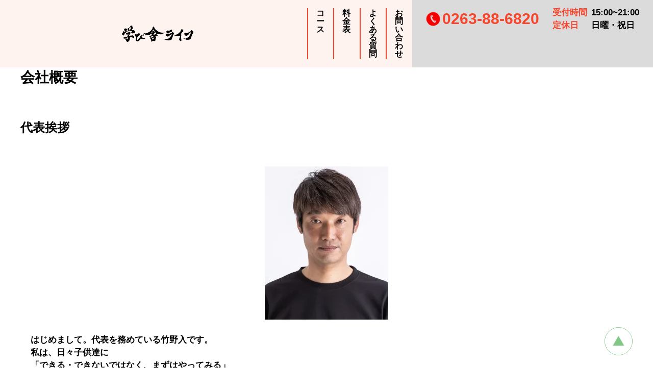

--- FILE ---
content_type: text/css
request_url: https://12twelve.info/wp-content/themes/life/style.css?ver=6.9
body_size: 16491
content:
@charset "UTF-8";
/* CSS Document */
html, body, div, span, object, iframe, h1, h2, h3, h4, h5, h6, p, blockquote, pre, abbr, address, cite, code, del, dfn, em, img, ins, kbd, q, samp, small, strong, sub, sup, var, b, i, dl, dt, dd, ol, ul, li, fieldset, form, label, legend, table, caption, tbody, tfoot, thead, tr, th, td, article, aside, canvas, details, figcaption, figure, footer, header, hgroup, menu, nav, section, summary, time, mark, audio, video {
  margin: 0;
  padding: 0;
  border: 0;
  outline: 0;
  font-size: 100%;
  vertical-align: baseline;
  background: transparent;
}

body {
  line-height: 1;
}

article, aside, details, figcaption, figure, footer, header, hgroup, menu, nav, section {
  display: block;
}

nav ul, li {
  list-style: none;
}

blockquote, q {
  quotes: none;
}

blockquote:before, blockquote:after {
  content: "";
  content: none;
}

q:before, q:after {
  content: "";
  content: none;
}

a {
  margin: 0;
  padding: 0;
  font-size: 100%;
  vertical-align: baseline;
  background: transparent;
}

/* change colours to suit your needs */
ins {
  background-color: #ff9;
  color: #000;
  text-decoration: none;
}

/* change colours to suit your needs */
mark {
  background-color: #ff9;
  color: #000;
  font-style: italic;
  font-weight: bold;
}

del {
  text-decoration: line-through;
}

abbr[title], dfn[title] {
  border-bottom: 1px dotted;
  cursor: help;
}

table {
  border-collapse: collapse;
  border-spacing: 0;
}

/* change border colour to suit your needs */
hr {
  display: block;
  height: 1px;
  border: 0;
  border-top: 1px solid #cccccc;
  margin: 1em 0;
  padding: 0;
}

input, select {
  vertical-align: middle;
}

figure {
  margin: 0;
}

* {
  box-sizing: border-box;
}
*:before, *:after {
  box-sizing: border-box;
}

html {
  scroll-behavior: smooth;
}

body {
  font-family: "游ゴシック体", YuGothic, "游ゴシック Medium", "Yu Gothic Medium", "游ゴシック", "Yu Gothic", sans-serif;
  font-weight: 700;
  font-size: 17px;
}

a {
  text-decoration: none;
  color: inherit;
}

th {
  font-weight: normal;
}

.faq__main-ttl, .life-cycle__next, .life-cycle__dt, .life-atama__mid-ttl, .life-atama__sub-ttl, .life-feature__fig::after, .life-feature__dt, .life-feature__ttl-span, .staff__inner, .faq, .voice__item, .compare__td:nth-child(2), .top-visual-cta__sub-ttl-span, .page-select-course__li-ttl, .page-select-top__ttl, .header__dd, .header__dt, .header__li {
  font-family: "Noto Sans JP", sans-serif;
  font-weight: 700;
}

.faq__title, .life-feature__ttl, .access__ttl, .staff__ttl, .faq__ttl, .voice__ttl, .bar-chart__ttl, .compare__ttl, .importance__dt, .page-select-top__li-span, .header__tel {
  font-family: "Noto Sans JP", sans-serif;
  font-weight: 900;
}

.price-en__table, .price__table {
  font-weight: 700;
}

.price-en__th, .price-en__ttl, .price__th, .price__ttl {
  font-weight: 900;
}

.activity__txt, .club-top__txt, .english-course__bottom-txt, .english-course__txt, .need__li-txt, .need__txt, .english-feature__li-txt, .life-cycle__dd, .life-cycle__txt, .communication__txt, .life-atama__li-txt, .life-atama__mid-txt, .life-feature__dd {
  letter-spacing: 0.1em;
  line-height: 1.9;
}

.indent {
  display: block;
  text-indent: 1em;
}

.shown-598-flex {
  display: none !important;
}
@media screen and (max-width: 598px) {
  .shown-598-flex {
    display: flex !important;
  }
}

@media screen and (max-width: 598px) {
  .hidden-598 {
    display: none !important;
  }
}

.shown-1260 {
  display: none !important;
}
@media screen and (max-width: 1260px) {
  .shown-1260 {
    display: block !important;
  }
}

.activity__inner, .club-top__inner, .english-course__inner, .need__inner, .english-feature__inner, .english-mid__inner, .life-cycle__inner, .communication__inner, .life-atama__inner, .life-feature__inner, .staff__inner, .faq, .voice__inner, .bar-chart, .compare, .importance__dl, .page-select-insta, .page-common__inner, .footer__inner, .header-club__inner {
  width: 1200px;
  margin: 0 auto;
}
@media screen and (max-width: 1260px) {
  .activity__inner, .club-top__inner, .english-course__inner, .need__inner, .english-feature__inner, .english-mid__inner, .life-cycle__inner, .communication__inner, .life-atama__inner, .life-feature__inner, .staff__inner, .faq, .voice__inner, .bar-chart, .compare, .importance__dl, .page-select-insta, .page-common__inner, .footer__inner, .header-club__inner {
    width: 100%;
    padding: 0 32px;
  }
}
@media screen and (max-width: 598px) {
  .activity__inner, .club-top__inner, .english-course__inner, .need__inner, .english-feature__inner, .english-mid__inner, .life-cycle__inner, .communication__inner, .life-atama__inner, .life-feature__inner, .staff__inner, .faq, .voice__inner, .bar-chart, .compare, .importance__dl, .page-select-insta, .page-common__inner, .footer__inner, .header-club__inner {
    padding: 0 16px;
  }
}

.voice__ttl::before {
  position: absolute;
  content: "";
  width: 1px;
  height: 32px;
  top: 0;
  right: auto;
  bottom: 0;
  left: 0;
  background: #000;
  transform: rotate(-30deg);
}
.voice__ttl::after {
  position: absolute;
  content: "";
  width: 1px;
  height: 32px;
  top: 0;
  right: 0;
  bottom: 0;
  left: auto;
  background: #000;
  transform: rotate(30deg);
}

.staff__name, .staff__position {
  background: #FF0000;
  color: #fff;
  padding: 12px 16px;
}

.main {
  position: relative;
}

.header {
  position: absolute;
  width: 100%;
  z-index: 100;
}
.header__wrap {
  display: grid;
  grid-template-columns: 1fr auto;
  position: relative;
}
.header__pink {
  background: rgba(255, 240, 237, 0.8);
  display: flex;
  align-items: center;
  justify-content: space-between;
  padding: 16px 0 16px 72px;
}
@media screen and (max-width: 1580px) {
  .header__pink {
    padding: 16px 0 16px 40px;
  }
}
@media screen and (max-width: 1400px) {
  .header__pink {
    padding: 16px 0 16px 16px;
  }
}
.header__pink-jyuku {
  background: rgba(255, 240, 237, 0.8);
  display: flex;
  align-items: center;
  justify-content: space-between;
  padding: 16px 0 16px 72px;
}
@media screen and (max-width: 1580px) {
  .header__pink-jyuku {
    padding: 16px 0 16px 40px;
  }
}
@media screen and (max-width: 1400px) {
  .header__pink-jyuku {
    padding: 16px 0 16px 16px;
  }
}
@media screen and (max-width: 800px) {
  .header__pink-jyuku {
    background: transparent;
  }
}
.header__gray {
  min-width: 472px;
  background: rgba(210, 210, 210, 0.8);
  padding: 16px 0;
}
@media screen and (max-width: 1260px) {
  .header__gray {
    padding: 16px 80px 16px 16px;
  }
}
@media screen and (max-width: 900px) {
  .header__gray {
    display: none;
  }
}
.header__logo {
  height: 32px;
}
.header__img {
  width: 100%;
  height: 100%;
  -o-object-fit: contain;
     object-fit: contain;
}
.header__img-jyuku {
  width: 100%;
  height: 100%;
  -o-object-fit: contain;
     object-fit: contain;
}
@media screen and (max-width: 800px) {
  .header__img-jyuku {
    display: none;
  }
}
@media screen and (max-width: 1260px) {
  .header__nav {
    display: none;
  }
}
.header__ul {
  display: flex;
}
.header__li {
  font-size: 18px;
  letter-spacing: 0.1em;
  padding: 2px 40px;
  border-left: 2px solid #F9442C;
}
@media screen and (max-width: 1700px) {
  .header__li {
    padding: 2px 32px;
  }
}
@media screen and (max-width: 1580px) {
  .header__li {
    padding: 2px 24px;
  }
}
@media screen and (max-width: 1400px) {
  .header__li {
    padding: 2px 16px;
    font-size: 16px;
  }
}
.header__container {
  width: 100%;
  display: flex;
  align-items: center;
  justify-content: space-evenly;
}
.header__tel {
  font-size: 30px;
  color: #F9442C;
  padding-left: 32px;
  position: relative;
}
.header__tel::before {
  position: absolute;
  content: "";
  width: 28px;
  height: 28px;
  top: 0;
  right: auto;
  bottom: 0;
  left: 0;
  background: url(https://12twelve.info/wp-content/themes/life/images/ico_tel.webp) center/contain no-repeat;
  margin: auto;
}
.header__dl {
  display: grid;
  grid-template-columns: auto 1fr;
  grid-template-rows: auto 1fr;
  gap: 8px 8px;
}
@media screen and (max-width: 1260px) {
  .header__dl {
    margin-left: 16px;
  }
}
.header__dt {
  color: #F9442C;
}
.header__li-acd-label {
  position: relative;
  cursor: pointer;
}
.header__li-acd-container {
  margin-top: 16px;
  position: absolute;
  display: grid;
  height: 0;
  opacity: 0;
  padding: 0 16px;
  transition: 0.2s;
  visibility: hidden;
  background: #fff;
  align-items: center;
}
.header__li-acd-btn {
  width: -webkit-fit-content;
  width: -moz-fit-content;
  width: fit-content;
  margin: 8px auto 8px 0;
  height: -webkit-fit-content;
  height: -moz-fit-content;
  height: fit-content;
}
.header__li-acd-btn:nth-child(1) {
  background: #FF0000;
  color: #FFF75E;
  padding: 12px 24px;
  border-radius: 999px;
  border: 1px none #000;
}
.header__li-acd-btn:nth-child(2) {
  background: #B9E9FF;
  color: #000;
  padding: 12px 24px;
  border-radius: 999px;
  border: 1px none #000;
}
.header__iconContainer {
  position: absolute;
  top: 17px;
  right: 7px;
}

.header-club {
  background: linear-gradient(to bottom, #848F41, #848F41 16px, transparent 16px, transparent 100%);
  padding: 8px 0 8px 0;
}
@media screen and (max-width: 800px) {
  .header-club {
    background: linear-gradient(to bottom, #848F41, #848F41 8px, transparent 8px, transparent 100%);
  }
}
.header-club__inner {
  display: flex;
  justify-content: space-between;
}
.header-club__container {
  display: grid;
  grid-template-columns: auto 1fr;
  grid-template-rows: auto 1fr;
  gap: 0 16px;
}
.header-club__ttl {
  margin-top: 6px;
  font-size: 40px;
  font-weight: 100;
}
@media screen and (max-width: 1070px) {
  .header-club__ttl {
    font-size: 32px;
  }
}
@media screen and (max-width: 800px) {
  .header-club__ttl {
    font-size: 24px;
  }
}
.header-club__sub-ttl {
  grid-row: 1/2;
  font-size: 18px;
  color: #848F41;
  padding-top: 24px;
}
@media screen and (max-width: 1070px) {
  .header-club__sub-ttl {
    font-size: 16px;
  }
}
@media screen and (max-width: 800px) {
  .header-club__sub-ttl {
    font-size: 14px;
    padding-top: 16px;
  }
}
.header-club__logo {
  grid-column: 1/2;
  grid-row: 1/3;
  height: 104px;
}
@media screen and (max-width: 1070px) {
  .header-club__logo {
    height: 88px;
  }
}
@media screen and (max-width: 800px) {
  .header-club__logo {
    height: 72px;
  }
}
.header-club__img {
  width: 100%;
  height: 100%;
  -o-object-fit: contain;
     object-fit: contain;
}
.header-club__nav {
  display: flex;
  align-items: center;
}
.header-club__ul {
  display: flex;
}
@media screen and (max-width: 500px) {
  .header-club__ul {
    display: none;
  }
}
.header-club__li {
  padding-right: 56px;
}
@media screen and (max-width: 800px) {
  .header-club__li {
    padding-right: 32px;
  }
}
@media screen and (max-width: 598px) {
  .header-club__li {
    font-size: 14px;
    padding-right: 16px;
  }
}
.header-club__insta {
  height: 48px;
}
@media screen and (max-width: 800px) {
  .header-club__insta {
    height: 24px;
  }
}

.footer {
  background: #333;
  color: #fff;
  padding-bottom: 8px;
}
.footer__inner {
  padding: 64px 0 8px 0;
}
@media screen and (max-width: 1260px) {
  .footer__inner {
    padding: 64px 32px 8px 32px;
  }
}
@media screen and (max-width: 598px) {
  .footer__inner {
    display: block;
    padding: 56px 8px 8px 8px;
  }
}
.footer__cta {
  display: flex;
}
@media screen and (max-width: 800px) {
  .footer__cta {
    display: block;
  }
}
.footer__cta-container {
  width: 50%;
  text-align: center;
}
@media screen and (max-width: 800px) {
  .footer__cta-container {
    width: 100%;
    max-width: 464px;
    margin: 0 auto;
  }
}
.footer__cta-container:first-child {
  border-right: 2px solid #fff;
  padding-right: 40px;
}
@media screen and (max-width: 800px) {
  .footer__cta-container:first-child {
    border: none;
    padding: 0;
  }
}
@media screen and (max-width: 800px) {
  .footer__cta-container:nth-child(2) {
    margin-top: 48px;
  }
}
.footer__ttl {
  font-size: 18px;
}
.footer__cta-btn {
  margin-top: 24px;
  display: block;
  font-size: 30px;
  background: linear-gradient(to bottom, #FA2337, #FC6B14 100%);
  color: #fff;
  padding: 32px 8px;
  border-radius: 999px;
  border: 1px none #000;
}
@media screen and (max-width: 1070px) {
  .footer__cta-btn {
    font-size: 24px;
  }
}
@media screen and (max-width: 900px) {
  .footer__cta-btn {
    padding: 24px 8px;
  }
}
@media screen and (max-width: 800px) {
  .footer__cta-btn {
    font-size: 30px;
    padding: 32px 8px;
  }
}
@media screen and (max-width: 598px) {
  .footer__cta-btn {
    font-size: 24px;
    padding: 24px 8px;
    max-width: 392px;
    margin: 16px auto 0 auto;
  }
}
.footer__tel {
  margin-top: 16px;
  color: #F9442C;
  font-size: 80px;
  padding-left: 72px;
  position: relative;
}
@media screen and (max-width: 1260px) {
  .footer__tel {
    font-size: 64px;
  }
}
@media screen and (max-width: 1070px) {
  .footer__tel {
    margin-top: 31px;
    font-size: 48px;
  }
}
@media screen and (max-width: 900px) {
  .footer__tel {
    margin-top: 27px;
    font-size: 40px;
  }
}
@media screen and (max-width: 800px) {
  .footer__tel {
    font-size: 56px;
    width: -webkit-fit-content;
    width: -moz-fit-content;
    width: fit-content;
    margin: 16px auto 0 auto;
  }
}
@media screen and (max-width: 598px) {
  .footer__tel {
    margin-top: 8px;
    font-size: 40px;
    padding-left: 48px;
  }
}
.footer__tel::before {
  position: absolute;
  content: "";
  width: 44px;
  height: 68px;
  top: 12px;
  right: auto;
  bottom: auto;
  left: 40px;
  background: url(https://12twelve.info/wp-content/themes/life/images/ico_phone.png) center/contain no-repeat;
}
@media screen and (max-width: 1070px) {
  .footer__tel::before {
    top: 3px;
  }
}
@media screen and (max-width: 900px) {
  .footer__tel::before {
    height: 56px;
  }
}
@media screen and (max-width: 800px) {
  .footer__tel::before {
    left: 0;
  }
}
@media screen and (max-width: 598px) {
  .footer__tel::before {
    height: 46px;
  }
}
.footer__business-hours {
  margin-top: 8px;
  font-size: 20px;
  padding-left: 72px;
}
@media screen and (max-width: 1070px) {
  .footer__business-hours {
    font-size: 16px;
  }
}
@media screen and (max-width: 598px) {
  .footer__business-hours {
    padding: 0;
  }
}
.footer__banner {
  margin-top: 64px;
  display: flex;
  justify-content: space-between;
}
@media screen and (max-width: 800px) {
  .footer__banner {
    display: block;
    margin-top: 56px;
  }
}
.footer__banner-figure {
  width: calc(50% - 24px);
}
@media screen and (max-width: 800px) {
  .footer__banner-figure {
    width: 100%;
    max-width: 464px;
    margin: 0 auto;
  }
}
@media screen and (max-width: 800px) {
  .footer__banner-figure:nth-child(2) {
    margin-top: 40px;
  }
}
.footer__banner-img {
  width: 100%;
  height: 100%;
  -o-object-fit: contain;
     object-fit: contain;
}
.footer__bottom-content {
  margin-top: 64px;
  display: flex;
  justify-content: space-between;
}
@media screen and (max-width: 598px) {
  .footer__bottom-content {
    display: block;
  }
}
.footer__bottom-wrap {
  padding-left: 8px;
}
.footer__logo {
  width: 368px;
  height: 84px;
  margin-bottom: 16px;
}
@media screen and (max-width: 598px) {
  .footer__logo {
    width: 100%;
    max-width: 304px;
  }
}
.footer__img {
  width: 100%;
  height: 100%;
  -o-object-fit: contain;
     object-fit: contain;
}
.footer__address {
  line-height: 1.5;
}
.footer__address-span {
  display: block;
}
.footer__nav {
  padding-top: 32px;
}
@media screen and (max-width: 598px) {
  .footer__links {
    margin: 16px 0;
    display: flex;
    flex-wrap: wrap;
    justify-content: space-around;
  }
}
.footer__linkItem:not(:last-child) {
  margin-bottom: 16px;
}
@media screen and (max-width: 598px) {
  .footer__linkItem {
    padding: 0 8px;
  }
}
.footer__copyright {
  margin-top: 40px;
  font-size: 14px;
  text-align: center;
}

.toTop {
  width: 55px;
  height: 55px;
  border-radius: 50%;
  border: 1px solid #81c787;
  position: fixed;
  right: 154px;
  bottom: 24px;
  cursor: pointer;
}
.toTop img {
  width: 100%;
  height: 100%;
}
@media screen and (max-width: 1700px) {
  .toTop {
    right: 40px;
    bottom: 24px;
  }
}
@media screen and (max-width: 598px) {
  .toTop {
    width: 40px;
    height: 40px;
    right: 16px;
    bottom: 16px;
  }
}

.overlay {
  background-color: #000;
  cursor: pointer;
  height: 100vh;
  left: 0;
  opacity: 0;
  position: fixed;
  top: 0;
  transition: all 0.6s;
  visibility: hidden;
  width: 100vw;
  z-index: 100;
}

.nav-open .overlay {
  opacity: 0;
  visibility: visible;
}

.nav-open .header__li-acd-container {
  opacity: 1;
  height: -webkit-fit-content;
  height: -moz-fit-content;
  height: fit-content;
  padding: 8px 16px;
  visibility: visible;
  z-index: 200;
  position: fixed;
}

.burger__switch {
  transform: translateX(-100vw);
  display: none;
}
.burger__btn {
  width: 36px;
  height: 36px;
  margin-right: 15px;
  display: none;
  position: relative;
  cursor: pointer;
  z-index: 111;
}
@media screen and (max-width: 1260px) {
  .burger__btn {
    display: flex;
    justify-content: center;
    align-items: center;
  }
}
.burger__line, .burger__line::after, .burger__line::before {
  content: "";
  width: 100%;
  height: 4px;
  background-color: #2e200e;
  position: absolute;
  transition-duration: 0.3s;
  z-index: 115;
}
.burger__line::before {
  transform: translateY(-12px);
}
.burger__line::after {
  transform: translateY(12px);
}
.burger__background {
  width: 100vw;
  height: 100vh;
  background-color: rgba(0, 0, 0, 0.7);
  display: none;
  position: fixed;
  top: 0;
  left: 0;
  transition-duration: 0.3s;
  z-index: 100;
}

#burger__switch:checked ~ .header__iconContainer #burger__btn #burger__line {
  transform: rotate(135deg);
}
#burger__switch:checked ~ .header__iconContainer #burger__btn #burger__line::before {
  transform: translateY(0) rotate(0deg);
}
#burger__switch:checked ~ .header__iconContainer #burger__btn #burger__line::after {
  transform: translateY(0) rotate(-90deg);
}
#burger__switch:checked ~ #burger__background {
  display: block;
}
#burger__switch:checked ~ .burger__nav {
  transform: translateX(0);
}

.burger__nav {
  overflow-y: scroll;
  background-color: #F9442C;
  width: 400px;
  height: 100vh;
  border: 1px solid #000;
  position: fixed;
  top: 0;
  right: 0;
  transform: translateX(100%);
  transition: 0.3s;
  z-index: 110;
}
@media screen and (max-width: 500px) {
  .burger__nav {
    width: 80vw;
    min-width: 320px;
  }
}
.burger__nav > ul {
  display: flex;
  flex-direction: column;
  justify-content: space-evenly;
  align-items: flex-start;
}
.burger__nav .menu {
  padding: 0 20px 20px;
  border-bottom: 1px solid #333;
}
@media screen and (max-width: 800px) {
  .burger__nav .menu {
    display: block;
  }
}
.burger__nav .menu--2nd,
.burger__nav .menu--3rd,
.burger__nav .menu--4th {
  margin-top: 4px;
  margin-left: 20px;
}
.burger__top, .burger__middle, .burger__bottom {
  width: 100%;
  padding-right: 20px;
  padding-left: 20px;
}
.burger__top {
  background-color: #fff;
  padding-top: 17px;
  padding-bottom: 17px;
}
.burger__logo {
  width: 209px;
  height: 48px;
}
.burger__logo img {
  width: 100%;
  height: 100%;
}
.burger__search {
  width: 100%;
}
.burger__search .searchForm {
  width: 100%;
}
.burger__middle {
  padding-top: 20px;
}
.burger__middle ul {
  padding: 0 20px 11px;
  border-bottom: 1px solid #333;
}
.burger__middle li {
  width: 100%;
  margin-right: 0;
}
.burger__middle li > a {
  justify-content: start;
}
.burger__middle li:not(:last-of-type) {
  margin-bottom: 11px;
}
.burger__toFaq img {
  width: 18px;
  height: 18px;
}
.burger__toFaq p {
  font-size: 16px;
}
.burger__toEnquiry {
  width: 100%;
  padding-right: 0;
}
.burger__toEnquiry a {
  padding-top: 21%;
}
.burger__otherNav {
  padding: 20px 20px 0;
}
.burger__otherNav .sidebar__navTitle {
  display: none;
}

.sidebar__navItem {
  margin-top: 24px;
  font-size: 20px;
  color: #fff;
  font-weight: bold;
  letter-spacing: 0.1em;
}

.page-common {
  padding-top: 74px;
}
.page-common__inner {
  padding-top: 64px;
  padding-bottom: 88px;
}
.page-common__ttl {
  font-size: 28px;
  margin-bottom: 24px;
}
.page-common h2 {
  font-size: 20px;
  margin: 24px 0 16px 0;
}
.page-common p {
  line-height: 1.5;
}

.form__wrapper {
  padding: 0 30px;
  margin-bottom: 65px;
}
@media screen and (max-width: 900px) {
  .form__wrapper {
    margin-bottom: 36px;
  }
}
@media screen and (max-width: 598px) {
  .form__wrapper {
    margin-bottom: 0;
  }
}
.form__item {
  margin-bottom: 3px;
  display: flex;
  justify-content: space-between;
}
@media screen and (max-width: 598px) {
  .form__item {
    margin-bottom: 20px;
    flex-direction: column;
  }
}
.form__item:last-of-type {
  margin-bottom: 0;
}
.form__titleArea {
  height: 53px;
  background-color: #e8e8e8;
  width: 20.9433962264%;
  min-width: 190px;
  padding: 0 14px 0 11px;
  margin-right: 10px;
  display: flex;
  justify-content: space-between;
  align-items: center;
}
@media screen and (max-width: 900px) {
  .form__titleArea {
    min-width: 170px;
  }
}
@media screen and (max-width: 598px) {
  .form__titleArea {
    width: 100%;
    height: 30px;
    padding: 0 25px;
    margin-bottom: 6px;
    justify-content: start;
  }
}
.form__required {
  font-size: 14px;
  color: #fff;
  background-color: #e9473e;
  width: 32px;
  padding: 0 2px;
}
@media screen and (max-width: 900px) {
  .form__required {
    font-size: 11px;
  }
}
@media screen and (max-width: 598px) {
  .form__required {
    margin-left: 14px;
  }
}
.form__inputArea {
  width: 78.2075471698%;
  display: flex;
}
@media screen and (max-width: 598px) {
  .form__inputArea {
    width: 100%;
    padding: 0 25px;
  }
}
.form__input, .form__input > span, .form__input input {
  width: 100%;
  height: 100%;
  border-radius: 6px;
}
@media screen and (max-width: 598px) {
  .form__input, .form__input > span, .form__input input {
    border-radius: 0;
  }
}
.form__input {
  display: flex;
  align-items: center;
}
.form__input input {
  height: 53px;
  border: 1px solid #b7b6b6;
  padding: 0 0.7em;
}
@media screen and (max-width: 598px) {
  .form__input input {
    height: 37px;
    border: 1px solid #e8e8e8;
  }
}

.wpcf7-submit {
  font-size: 24px;
  background-color: #e8e8e8;
  width: 327px;
  height: 53px;
  border: 1px solid #e8e8e8;
  margin: 0 auto;
  cursor: pointer;
  display: flex;
  justify-content: center;
  align-items: center;
}
@media screen and (max-width: 900px) {
  .wpcf7-submit {
    font-size: 20px;
    width: 224px;
    height: 45px;
  }
}
@media screen and (max-width: 598px) {
  .wpcf7-submit {
    font-size: 16px;
    width: 130px;
    height: 30px;
  }
}

.wpcf7-response-output {
  display: none;
}

.greeting {
  margin-bottom: 100px;
}
@media screen and (max-width: 598px) {
  .greeting {
    margin-bottom: 89px;
  }
}
.greeting .pageTitle {
  margin-bottom: 20px;
}
.greeting__president {
  margin-bottom: 27px;
}
.greeting__president img {
  -o-object-fit: contain;
     object-fit: contain;
}
.greeting__body {
  line-height: 1.9;
  padding: 0 20px;
  margin-bottom: 50px;
}
@media screen and (max-width: 598px) {
  .greeting__body {
    line-height: 1.5;
    padding: 0;
  }
}
.greeting__signature {
  display: flex;
  justify-content: end;
}

.page-id-25 .pageTitle {
  margin: 72px 0 64px 0;
  font-size: 24px;
}
@media screen and (max-width: 800px) {
  .page-id-25 .pageTitle {
    margin-bottom: 38px;
  }
}
@media screen and (max-width: 800px) {
  .page-id-25 table tr:first-of-type {
    border-top: 1px solid #b7b6b6;
  }
}
.page-id-25 table tr:first-of-type > td {
  padding-top: 0;
}
@media screen and (max-width: 800px) {
  .page-id-25 table tr:first-of-type > td {
    padding-top: 12px;
  }
}
.page-id-25 table td {
  font-size: 20px;
  padding-top: 66px;
  padding-bottom: 15px;
  vertical-align: top;
}
@media screen and (max-width: 800px) {
  .page-id-25 table td {
    font-size: 14px;
    padding-top: 12px;
    padding-bottom: 12px;
  }
}
.page-id-25 table td:nth-of-type(odd) {
  color: #179aa5;
  text-align: center;
  width: 17.3214285714%;
  border: 2px solid #179aa5;
  border-width: 0 0 2px 0;
}
@media screen and (max-width: 800px) {
  .page-id-25 table td:nth-of-type(odd) {
    border-bottom: 1px solid #b7b6b6;
  }
}
.page-id-25 table td:nth-of-type(even) {
  padding-left: 67px;
  width: 82.6785714286%;
  border-bottom: 1px solid #333;
  border-width: 0 0 2px 0;
}
@media screen and (max-width: 800px) {
  .page-id-25 table td:nth-of-type(even) {
    border-bottom: 1px solid #b7b6b6;
  }
}

.price {
  margin-top: 64px;
}
.price__ttl {
  font-size: 28px;
  color: #FF0000;
  text-align: left;
}
.price__dl {
  overflow-x: auto;
}
.price__dd {
  margin-top: 16px;
  min-width: 800px;
}
.price__table {
  width: 100%;
}
.price__th {
  padding: 16px 24px;
  background: #FF0000;
  color: #fff;
  text-align: center;
  border: 2px solid #FF0000;
}
.price__th:not(:last-child) {
  border-right-color: #fff;
}
.price__td {
  padding: 16px 24px;
  border: 2px solid #FF0000;
  vertical-align: middle;
  text-align: center;
}
.price__td-span {
  display: block;
  margin-top: 8px;
}
@media screen and (max-width: 1070px) {
  .price__td-span-1070 {
    display: block;
    margin-top: 8px;
  }
}
@media screen and (max-width: 900px) {
  .price__td-span-900 {
    display: block;
    margin-top: 8px;
  }
}
.price__school {
  background: #FBFCB9;
  text-align: center;
  color: #FF0000;
}
.price__subject {
  text-align: end;
}
.price__price {
  font-size: 18px;
  text-align: end;
}
.price__li:not(:last-child) {
  margin-bottom: 88px;
}
.price__sp-block {
  display: none;
}

.price-en {
  margin-top: 64px;
}
.price-en__ttl {
  font-size: 28px;
  color: blue;
  text-align: left;
}
.price-en__dl {
  overflow-x: auto;
}
.price-en__dd {
  margin-top: 16px;
  min-width: 700px;
}
.price-en__table {
  width: 100%;
}
.price-en__th {
  padding: 16px 24px;
  background: blue;
  color: #fff;
  text-align: center;
  border: 2px solid blue;
}
.price-en__th:not(:last-child) {
  border-right-color: #fff;
}
.price-en__td {
  padding: 16px 24px;
  border: 2px solid blue;
  vertical-align: middle;
  text-align: center;
}
.price-en__school {
  background: #BEF3EF;
  text-align: center;
  color: blue;
}
.price-en__subject {
  text-align: end;
}
.price-en__price {
  font-size: 18px;
  text-align: end;
}
.price-en__li:not(:last-child) {
  margin-bottom: 88px;
}
.price-en__sp-block {
  display: none;
}

.page-select {
  padding: 74px 0 88px 0;
}
@media screen and (max-width: 900px) {
  .page-select {
    padding-top: 64px;
  }
}

.page-select-top {
  background: url(https://12twelve.info/wp-content/themes/life/images/bg_page-select-top.png) center/cover no-repeat;
  display: grid;
  grid-template-columns: auto;
  grid-template-rows: auto 1fr;
  padding: 88px 0;
}
@media screen and (max-width: 1070px) {
  .page-select-top {
    background: url(https://12twelve.info/wp-content/themes/life/images/bg_page-select-top-sp.png) center/cover no-repeat;
  }
}
@media screen and (max-width: 598px) {
  .page-select-top {
    padding: 48px 0;
  }
}
.page-select-top__ttl {
  margin-top: 48px;
  font-size: 24px;
  text-align: center;
}
@media screen and (max-width: 800px) {
  .page-select-top__ttl {
    margin: 0;
    font-size: 22px;
  }
}
@media screen and (max-width: 598px) {
  .page-select-top__ttl {
    font-size: 16px;
  }
}
.page-select-top__ttl-span {
  display: block;
  margin-top: 16px;
}
@media screen and (max-width: 1070px) {
  .page-select-top__ttl-span-sp {
    display: block;
    margin-top: 16px;
  }
}
@media screen and (max-width: 598px) {
  .page-select-top__ttl-span-ssp {
    display: block;
    margin-top: 16px;
  }
}
.page-select-top__ul {
  grid-row: 1/2;
  display: flex;
  justify-content: center;
}
@media screen and (max-width: 800px) {
  .page-select-top__ul {
    grid-row: 2/3;
    display: block;
    margin-top: 48px;
  }
}
@media screen and (max-width: 800px) {
  .page-select-top__li {
    width: -webkit-fit-content;
    width: -moz-fit-content;
    width: fit-content;
    margin: 0 auto;
  }
}
.page-select-top__li:nth-child(1) .page-select-top__li-span {
  background: #FF0000;
  color: #FFF75E;
  padding: 12px 64px;
  border-radius: 999px;
  border: 1px none #000;
}
.page-select-top__li:nth-child(2) {
  padding-left: 112px;
}
@media screen and (max-width: 800px) {
  .page-select-top__li:nth-child(2) {
    margin-top: 56px;
    padding-left: 0;
  }
}
.page-select-top__li:nth-child(2) .page-select-top__li-span {
  background: linear-gradient(114deg, transparent, transparent 7%, #B9E9FF 7%, #B9E9FF 93%, transparent 93%, transparent 100%);
  color: #01378D;
  padding: 12px 56px;
  border-radius: 0;
  border: 1px none #000;
  position: relative;
}
.page-select-top__li:nth-child(2) .page-select-top__li-span::before {
  position: absolute;
  content: "";
  width: 25px;
  height: 25px;
  top: 0;
  right: auto;
  bottom: 0;
  left: -64px;
  background: url(https://12twelve.info/wp-content/themes/life/images/ico_multiply.png) center/contain no-repeat;
  margin: auto;
}
@media screen and (max-width: 800px) {
  .page-select-top__li:nth-child(2) .page-select-top__li-span::before {
    right: 0;
    left: 0;
    top: -153px;
  }
}
.page-select-top__li-span {
  display: block;
  font-size: 24px;
  letter-spacing: 0.1em;
  width: -webkit-fit-content;
  width: -moz-fit-content;
  width: fit-content;
  margin-top: 8px;
}
@media screen and (max-width: 598px) {
  .page-select-top__li-span {
    font-size: 22px;
  }
}

.page-select-course__ul {
  display: flex;
}
@media screen and (max-width: 800px) {
  .page-select-course__ul {
    display: block;
  }
}
.page-select-course__li {
  width: 50%;
  position: relative;
}
@media screen and (max-width: 800px) {
  .page-select-course__li {
    width: 100%;
  }
}
.page-select-course__li:nth-child(1) .page-select-course__li-ttl {
  color: #fff;
}
.page-select-course__li:nth-child(1) .page-select-course__li-ttl-span {
  background: #FFF75E;
  color: #000;
  padding: 8px 32px;
  border-radius: 999px;
  border: 1px none #000;
}
@media screen and (max-width: 500px) {
  .page-select-course__li:nth-child(1) .page-select-course__li-ttl-span {
    font-size: 14px;
    padding: 8px 16px;
  }
}
.page-select-course__li:nth-child(2) .page-select-course__li-ttl-span {
  background: linear-gradient(114deg, transparent, transparent 3%, #fff 3%, #fff 97%, transparent 97%, transparent 100%);
  color: #000;
  padding: 8px 32px;
  border-radius: 0;
  border: 1px none #000;
}
@media screen and (max-width: 1260px) {
  .page-select-course__li:nth-child(2) .page-select-course__li-ttl-span {
    background: linear-gradient(114deg, transparent, transparent 5%, #fff 5%, #fff 95%, transparent 95%, transparent 100%);
    color: #000;
    padding: 8px 40px;
    border-radius: 0;
    border: 1px none #000;
  }
}
@media screen and (max-width: 1070px) {
  .page-select-course__li:nth-child(2) .page-select-course__li-ttl-span {
    background: linear-gradient(114deg, transparent, transparent 7%, #fff 7%, #fff 93%, transparent 93%, transparent 100%);
    color: #000;
    padding: 8px 40px;
    border-radius: 0;
    border: 1px none #000;
  }
}
@media screen and (max-width: 598px) {
  .page-select-course__li:nth-child(2) .page-select-course__li-ttl-span {
    display: none;
  }
}
.page-select-course__li-ttl {
  font-size: 56px;
  letter-spacing: 0.1em;
  position: absolute;
  top: 32px;
  left: 48px;
}
@media screen and (max-width: 1260px) {
  .page-select-course__li-ttl {
    font-size: 48px;
  }
}
@media screen and (max-width: 1200px) {
  .page-select-course__li-ttl {
    font-size: 42px;
    top: 12px;
    left: 28px;
  }
}
@media screen and (max-width: 1070px) {
  .page-select-course__li-ttl {
    font-size: 32px;
  }
}
@media screen and (max-width: 800px) {
  .page-select-course__li-ttl {
    font-size: 56px;
    top: 53px;
    right: 0;
    left: 0;
    margin: auto;
    width: -webkit-fit-content;
    width: -moz-fit-content;
    width: fit-content;
    text-align: center;
  }
}
@media screen and (max-width: 598px) {
  .page-select-course__li-ttl {
    font-size: 46px;
    top: 16px;
  }
}
@media screen and (max-width: 500px) {
  .page-select-course__li-ttl {
    font-size: 32px;
  }
}
.page-select-course__li-ttl-span {
  display: block;
  font-size: initial;
  letter-spacing: 1px;
  margin-bottom: 8px;
}
@media screen and (max-width: 1260px) {
  .page-select-course__li-ttl-span {
    width: -webkit-fit-content;
    width: -moz-fit-content;
    width: fit-content;
  }
}
@media screen and (max-width: 1260px) {
  .page-select-course__li-ttl-span-sp {
    display: block;
    margin-top: 4px;
  }
}
@media screen and (max-width: 1070px) {
  .page-select-course__li-ttl-span-sp {
    display: inline;
  }
}
@media screen and (max-width: 1070px) {
  .page-select-course__li-ttl-span-ssp {
    display: block;
    margin-top: 4px;
  }
}
@media screen and (max-width: 800px) {
  .page-select-course__li-ttl-span-ssp {
    display: inline;
  }
}
@media screen and (max-width: 900px) {
  .page-select-course__li-ttl-span-900 {
    display: block;
    margin-top: 4px;
  }
}
@media screen and (max-width: 800px) {
  .page-select-course__li-ttl-span-900 {
    display: inline;
  }
}
.page-select-course__li-ttl-span-598 {
  display: none;
}
@media screen and (max-width: 598px) {
  .page-select-course__li-ttl-span-598 {
    background: linear-gradient(114deg, transparent, transparent 3%, #fff 3%, #fff 97%, transparent 97%, transparent 100%);
    color: #000;
    padding: 8px 32px;
    border-radius: 0;
    border: 1px none #000;
    display: block;
    font-size: initial;
    letter-spacing: 1px;
    width: -webkit-fit-content;
    width: -moz-fit-content;
    width: fit-content;
    margin: 0 auto 8px auto;
  }
}
@media screen and (max-width: 500px) {
  .page-select-course__li-ttl-span-598 {
    background: linear-gradient(114deg, transparent, transparent 4%, #fff 4%, #fff 96%, transparent 96%, transparent 100%);
    color: #000;
    padding: 8px 16px;
    border-radius: 0;
    border: 1px none #000;
    font-size: 14px;
  }
}
.page-select-course__img {
  width: 100%;
  height: 100%;
  -o-object-fit: contain;
     object-fit: contain;
}
@media screen and (max-width: 800px) {
  .page-select-course__img {
    display: none;
  }
}
.page-select-course__img-sp {
  display: none;
  width: 100%;
  height: 100%;
  -o-object-fit: contain;
     object-fit: contain;
}
@media screen and (max-width: 800px) {
  .page-select-course__img-sp {
    display: block;
  }
}
.page-select-course__btn-jyuku {
  background: #000;
  color: #fff;
  padding: 16px 32px;
  border-radius: 0;
  border: 1px none #000;
  font-size: 24px;
  box-shadow: 2px 2px 5px #fff;
  position: absolute;
  bottom: 40px;
  right: 48px;
}
@media screen and (max-width: 1070px) {
  .page-select-course__btn-jyuku {
    font-size: 22px;
    bottom: 26px;
    right: 30px;
  }
}
@media screen and (max-width: 900px) {
  .page-select-course__btn-jyuku {
    font-size: 20px;
    bottom: 22px;
    right: 18px;
  }
}
@media screen and (max-width: 800px) {
  .page-select-course__btn-jyuku {
    font-size: 24px;
    bottom: 40px;
    right: 48px;
  }
}
@media screen and (max-width: 598px) {
  .page-select-course__btn-jyuku {
    position: unset;
    display: block;
    text-align: center;
    box-shadow: none;
    padding: 24px 32px;
  }
}
@media screen and (max-width: 500px) {
  .page-select-course__btn-jyuku {
    font-size: 20px;
  }
}
.page-select-course__btn-jyuku__span {
  color: #FFF75E;
}
@media screen and (max-width: 800px) {
  .page-select-course__btn-jyuku {
    background: #FF0000;
  }
}
@media screen and (max-width: 598px) {
  .page-select-course__btn-jyuku {
    background: #000;
  }
}
.page-select-course__btn-en {
  background: #fff;
  color: #000;
  padding: 16px 32px;
  border-radius: 0;
  border: 1px none #000;
  font-size: 24px;
  box-shadow: 2px 2px 5px #000;
  position: absolute;
  bottom: 40px;
  right: 48px;
}
@media screen and (max-width: 1070px) {
  .page-select-course__btn-en {
    font-size: 22px;
    bottom: 26px;
    right: 30px;
  }
}
@media screen and (max-width: 900px) {
  .page-select-course__btn-en {
    font-size: 20px;
    bottom: 22px;
    right: 18px;
  }
}
@media screen and (max-width: 800px) {
  .page-select-course__btn-en {
    font-size: 24px;
    bottom: 40px;
    right: 48px;
  }
}
@media screen and (max-width: 598px) {
  .page-select-course__btn-en {
    position: unset;
    display: block;
    text-align: center;
    box-shadow: none;
    padding: 24px 32px;
  }
}
@media screen and (max-width: 500px) {
  .page-select-course__btn-en {
    font-size: 20px;
  }
}
.page-select-course__btn-en__span {
  color: #01378D;
}
@media screen and (max-width: 598px) {
  .page-select-course__btn-en {
    background: #000;
    color: #fff;
    padding: 16px 32px;
    border-radius: 0;
    border: 1px none #000;
    font-size: 24px;
    box-shadow: 2px 2px 5px #000;
    position: absolute;
    bottom: 40px;
    right: 48px;
  }
}
@media screen and (max-width: 598px) and (max-width: 1070px) {
  .page-select-course__btn-en {
    font-size: 22px;
    bottom: 26px;
    right: 30px;
  }
}
@media screen and (max-width: 598px) and (max-width: 900px) {
  .page-select-course__btn-en {
    font-size: 20px;
    bottom: 22px;
    right: 18px;
  }
}
@media screen and (max-width: 598px) and (max-width: 800px) {
  .page-select-course__btn-en {
    font-size: 24px;
    bottom: 40px;
    right: 48px;
  }
}
@media screen and (max-width: 598px) and (max-width: 598px) {
  .page-select-course__btn-en {
    position: unset;
    display: block;
    text-align: center;
    box-shadow: none;
    padding: 24px 32px;
  }
}
@media screen and (max-width: 598px) and (max-width: 500px) {
  .page-select-course__btn-en {
    font-size: 20px;
  }
}
@media screen and (max-width: 598px) {
  .page-select-course__btn-en__span {
    color: #B9E9FF;
  }
}
@media screen and (max-width: 598px) {
  .page-select-course__btn-txt {
    position: relative;
  }
  .page-select-course__btn-txt::before {
    position: absolute;
    content: "";
    width: 16px;
    height: 24px;
    top: 0;
    right: 0;
    bottom: 0;
    left: auto;
    background: url(https://12twelve.info/wp-content/themes/life/images/ico_arrow.png) center/contain no-repeat;
    margin: auto;
  }
}
@media screen and (max-width: 598px) and (max-width: 500px) {
  .page-select-course__btn-txt::before {
    width: 13px;
    height: 20px;
    right: -18px;
  }
}

.top-visual {
  position: relative;
  overflow: hidden;
}
.top-visual__img {
  width: 100%;
  height: 100%;
  -o-object-fit: contain;
     object-fit: contain;
  vertical-align: bottom;
}
@media screen and (max-width: 800px) {
  .top-visual__img {
    display: none;
  }
}
.top-visual__img-sp {
  display: none;
  width: 100%;
  height: 100%;
  -o-object-fit: contain;
     object-fit: contain;
  vertical-align: bottom;
}
@media screen and (max-width: 800px) {
  .top-visual__img-sp {
    display: block;
  }
}

.top-visual-cta {
  width: -webkit-fit-content;
  width: -moz-fit-content;
  width: fit-content;
  position: absolute;
  bottom: 0;
  left: 0;
}
@media screen and (max-width: 800px) {
  .top-visual-cta {
    right: 0;
    margin: auto;
  }
}
@media screen and (max-width: 598px) {
  .top-visual-cta {
    bottom: 84px;
  }
}
@media screen and (max-width: 500px) {
  .top-visual-cta {
    bottom: 0;
  }
}
.top-visual-cta__ttl {
  font-size: 28px;
  letter-spacing: 0.1em;
  color: #fff;
  text-shadow: 0 0 20px #000, 0 0 20px #000, 0 0 20px #000;
  width: -webkit-fit-content;
  width: -moz-fit-content;
  width: fit-content;
  margin: 0 auto;
  position: relative;
}
@media screen and (max-width: 1260px) {
  .top-visual-cta__ttl {
    font-size: 22px;
  }
}
@media screen and (max-width: 800px) {
  .top-visual-cta__ttl {
    font-size: 28px;
  }
}
@media screen and (max-width: 598px) {
  .top-visual-cta__ttl {
    font-size: 22px;
  }
}
.top-visual-cta__ttl::before {
  position: absolute;
  content: "";
  width: 3px;
  height: 28px;
  top: auto;
  right: auto;
  bottom: 0;
  left: -20px;
  background: #fff;
  box-shadow: 0 0 20px #000, 0 0 20px #000, 0 0 20px #000;
  transform: rotate(-21deg);
}
.top-visual-cta__ttl::after {
  position: absolute;
  content: "";
  width: 3px;
  height: 28px;
  top: auto;
  right: -20px;
  bottom: 0;
  left: auto;
  background: #fff;
  box-shadow: 0 0 20px #000, 0 0 20px #000, 0 0 20px #000;
  transform: rotate(21deg);
}
.top-visual-cta__wrap {
  background: url(https://12twelve.info/wp-content/themes/life/images/img_ipad.webp) center/contain no-repeat;
  width: 587px;
  height: 414px;
  padding-top: 12px;
}
@media screen and (max-width: 1260px) {
  .top-visual-cta__wrap {
    width: 380px;
    height: 268px;
    padding-top: 64px;
  }
}
@media screen and (max-width: 800px) {
  .top-visual-cta__wrap {
    width: 587px;
    height: 414px;
    padding-top: 12px;
  }
}
@media screen and (max-width: 598px) {
  .top-visual-cta__wrap {
    width: 380px;
    height: 268px;
    padding-top: 64px;
  }
}
.top-visual-cta__container {
  width: 334px;
  margin: 0 auto;
  padding-top: 46px;
}
@media screen and (max-width: 1260px) {
  .top-visual-cta__container {
    padding-top: 16px;
  }
}
@media screen and (max-width: 800px) {
  .top-visual-cta__container {
    padding-top: 46px;
  }
}
@media screen and (max-width: 598px) {
  .top-visual-cta__container {
    padding-top: 16px;
  }
}
.top-visual-cta__logo {
  height: 28px;
}
@media screen and (max-width: 1260px) {
  .top-visual-cta__logo {
    height: 22px;
  }
}
@media screen and (max-width: 800px) {
  .top-visual-cta__logo {
    height: 28px;
  }
}
@media screen and (max-width: 598px) {
  .top-visual-cta__logo {
    height: 22px;
  }
}
.top-visual-cta__logo-img {
  width: 100%;
  height: 100%;
  -o-object-fit: contain;
     object-fit: contain;
}
.top-visual-cta__sub-ttl {
  margin-top: 12px;
  font-size: 24px;
  letter-spacing: 0.1em;
  text-align: center;
}
@media screen and (max-width: 1260px) {
  .top-visual-cta__sub-ttl {
    font-size: 18px;
  }
}
@media screen and (max-width: 800px) {
  .top-visual-cta__sub-ttl {
    font-size: 24px;
  }
}
@media screen and (max-width: 598px) {
  .top-visual-cta__sub-ttl {
    font-size: 18px;
  }
}
.top-visual-cta__sub-ttl-span {
  font-size: 28px;
  color: #2C94A8;
  margin-right: 8px;
}
@media screen and (max-width: 1260px) {
  .top-visual-cta__sub-ttl-span {
    font-size: 22px;
  }
}
@media screen and (max-width: 800px) {
  .top-visual-cta__sub-ttl-span {
    font-size: 28px;
  }
}
@media screen and (max-width: 598px) {
  .top-visual-cta__sub-ttl-span {
    font-size: 22px;
  }
}
.top-visual-cta__txt {
  margin-top: 12px;
  letter-spacing: 0.1em;
  line-height: 1.5;
}
@media screen and (max-width: 1260px) {
  .top-visual-cta__txt {
    display: none;
  }
}
@media screen and (max-width: 800px) {
  .top-visual-cta__txt {
    display: block;
  }
}
@media screen and (max-width: 598px) {
  .top-visual-cta__txt {
    display: none;
  }
}
.top-visual-cta__btn {
  background: linear-gradient(to bottom, #FF0000, #FC6B14 100%);
  color: #fff;
  padding: 18px 28px;
  border-radius: 999px;
  border: 1px none #000;
  letter-spacing: 0.1em;
  font-size: 20px;
  box-shadow: 0 0 8px #333;
  display: block;
  width: -webkit-fit-content;
  width: -moz-fit-content;
  width: fit-content;
  margin: 12px auto 0 auto;
}
@media screen and (max-width: 1260px) {
  .top-visual-cta__btn {
    font-size: 16px;
    padding: 12px 18px;
  }
}
@media screen and (max-width: 800px) {
  .top-visual-cta__btn {
    font-size: 20px;
    padding: 18px 28px;
  }
}
@media screen and (max-width: 598px) {
  .top-visual-cta__btn {
    font-size: 16px;
    padding: 12px 18px;
  }
}
.top-visual-cta__btn-span {
  font-size: 24px;
  color: #FFF75E;
  margin-right: 4px;
}
@media screen and (max-width: 1260px) {
  .top-visual-cta__btn-span {
    font-size: 16px;
  }
}
@media screen and (max-width: 800px) {
  .top-visual-cta__btn-span {
    font-size: 24px;
  }
}
@media screen and (max-width: 598px) {
  .top-visual-cta__btn-span {
    font-size: 16px;
  }
}

.importance {
  background: url(https://12twelve.info/wp-content/themes/life/images/bg_important.png) center/110vw no-repeat, #F1F1F1;
  padding: 96px 0 88px 0;
}
@media screen and (max-width: 1260px) {
  .importance {
    background-position: top -23px center;
  }
}
@media screen and (max-width: 1200px) {
  .importance {
    background-size: 123vw;
  }
}
@media screen and (max-width: 1070px) {
  .importance {
    background-size: 164vw;
    background-position: top -37px center;
  }
}
@media screen and (max-width: 900px) {
  .importance {
    background: linear-gradient(to right, #FB5B1B, #FFB864 100%);
    padding: 56px 0 64px 0;
  }
}
.importance__dl {
  display: grid;
  grid-template-columns: 560px 1fr;
}
@media screen and (max-width: 1200px) {
  .importance__dl {
    grid-template-columns: 501px 1fr;
  }
}
@media screen and (max-width: 1070px) {
  .importance__dl {
    grid-template-columns: 368px 1fr;
  }
}
@media screen and (max-width: 900px) {
  .importance__dl {
    grid-template-columns: auto;
    background: url(https://12twelve.info/wp-content/themes/life/images/ico_flag.png) top right/contain no-repeat;
  }
}
@media screen and (max-width: 598px) {
  .importance__dl {
    background-size: 50%;
  }
}
.importance__dt {
  color: #fff;
  font-size: 30px;
  letter-spacing: 0.1em;
  line-height: 1.3;
  width: -webkit-fit-content;
  width: -moz-fit-content;
  width: fit-content;
  margin: 0 auto;
}
@media screen and (max-width: 1070px) {
  .importance__dt {
    margin: 0;
  }
}
@media screen and (max-width: 598px) {
  .importance__dt {
    font-size: 24px;
  }
}
.importance__dt-color {
  color: #FFF75E;
  font-size: 34px;
}
@media screen and (max-width: 598px) {
  .importance__dt-color {
    font-size: 28px;
  }
}
.importance__dt-span {
  display: block;
}
.importance__dd {
  letter-spacing: 0.1em;
  line-height: 1.5;
}
@media screen and (max-width: 900px) {
  .importance__dd {
    margin-top: 24px;
  }
}

.compare {
  margin-top: 120px;
}
@media screen and (max-width: 900px) {
  .compare {
    padding: 0 16px;
  }
}
@media screen and (max-width: 598px) {
  .compare {
    padding: 0 8px;
  }
}
@media screen and (max-width: 500px) {
  .compare {
    overflow-x: auto;
  }
}
.compare__ttl {
  color: #FF0000;
  font-size: 28px;
  letter-spacing: 3px;
  text-align: center;
  width: -webkit-fit-content;
  width: -moz-fit-content;
  width: fit-content;
  margin: 0 auto 64px auto;
  padding-left: 112px;
  position: relative;
}
@media screen and (max-width: 500px) {
  .compare__ttl {
    padding: 0;
  }
}
.compare__ttl::before {
  position: absolute;
  content: "";
  width: 92px;
  height: 71px;
  top: auto;
  right: auto;
  bottom: -7px;
  left: 0;
  background: url(https://12twelve.info/wp-content/themes/life/images/ico_compare.png) center/contain no-repeat;
}
@media screen and (max-width: 500px) {
  .compare__ttl::before {
    display: none;
  }
}
.compare__ttl-span {
  font-size: 18px;
  letter-spacing: 2px;
  display: block;
  margin-bottom: 12px;
}
.compare__table {
  width: 100%;
  font-size: 18px;
  line-height: 1.4;
  border-collapse: separate;
  border-spacing: 12px;
}
@media screen and (max-width: 1070px) {
  .compare__table {
    font-size: 16px;
    border-spacing: 8px;
  }
}
@media screen and (max-width: 800px) {
  .compare__table {
    border-spacing: 5px;
  }
}
@media screen and (max-width: 598px) {
  .compare__table {
    font-size: 14px;
  }
}
@media screen and (max-width: 500px) {
  .compare__table {
    width: 600px;
  }
}
.compare__tr:first-child .compare__th {
  padding: 8px 8px;
}
.compare__tr:first-child .compare__th:first-child {
  background: transparent;
}
.compare__tr:first-child .compare__th:nth-child(2) {
  background: #FF0000;
}
.compare__tr:first-child .compare__th:nth-child(n+3) {
  background: #3E3E3E;
}
.compare__tr:nth-child(2n) .compare__th {
  background: #3E3E3E;
}
.compare__tr:nth-child(2n) .compare__td:nth-child(2) {
  background: #FCCEC8;
}
.compare__tr:nth-child(2n) .compare__td:nth-child(n+3) {
  background: #D5D5D5;
}
.compare__tr:nth-child(2n+1) .compare__th {
  background: #666565;
}
.compare__tr:nth-child(2n+1) .compare__td:nth-child(2) {
  background: #FDE3DF;
}
.compare__tr:nth-child(2n+1) .compare__td:nth-child(n+3) {
  background: #E5E2E2;
}
.compare__tr:nth-child(4n+2) .compare__td:nth-child(2) {
  background: url(https://12twelve.info/wp-content/themes/life/images/img_circle.png) center/93px 93px no-repeat, #FCCEC8;
}
.compare__tr:nth-child(4n+2) .compare__td:nth-child(3) {
  background: url(https://12twelve.info/wp-content/themes/life/images/img_triangle.png) center/97px 84px no-repeat, #D5D5D5;
}
.compare__tr:nth-child(2) .compare__td:nth-child(4) {
  background: url(https://12twelve.info/wp-content/themes/life/images/img_triangle.png) center/97px 84px no-repeat, #D5D5D5;
}
.compare__tr:nth-child(6) .compare__td:nth-child(4) {
  background: url(https://12twelve.info/wp-content/themes/life/images/img_circle.png) center/93px 93px no-repeat, #D5D5D5;
}
.compare__th {
  color: #fff;
  border-radius: 4px;
  padding: 40px 8px;
  vertical-align: middle;
}
.compare__th:first-child {
  width: 240px;
}
@media screen and (max-width: 1070px) {
  .compare__th:first-child {
    width: 160px;
  }
}
@media screen and (max-width: 800px) {
  .compare__th:first-child {
    width: 120px;
  }
}
@media screen and (max-width: 598px) {
  .compare__th:first-child {
    width: 97px;
    padding: 32px 4px;
  }
}
.compare__th-span {
  display: block;
}
.compare__th1-span {
  display: block;
}
@media screen and (max-width: 800px) {
  .compare__th1-span {
    display: inline-block;
  }
}
@media screen and (max-width: 800px) {
  .compare__th1-span-sp {
    display: block;
  }
}
.compare__td {
  text-align: center;
  border-radius: 4px;
  padding: 40px 8px;
  vertical-align: middle;
}
@media screen and (max-width: 700px) {
  .compare__td {
    padding: 40px 4px;
  }
}
@media screen and (max-width: 598px) {
  .compare__td {
    padding: 32px 4px;
  }
}
.compare__td:nth-child(2) {
  color: #FF0000;
}
.compare__td-span {
  display: block;
}
@media screen and (max-width: 900px) {
  .compare__td-span-sp {
    display: block;
  }
}
@media screen and (max-width: 800px) {
  .compare__td-span-sp2 {
    display: block;
  }
}
@media screen and (max-width: 700px) {
  .compare__td-span-sp3 {
    display: block;
  }
}
@media screen and (max-width: 598px) {
  .compare__td-span-sp4 {
    display: block;
  }
}

.bar-chart {
  margin-top: 96px;
}
@media screen and (max-width: 598px) {
  .bar-chart {
    margin-top: 88px;
  }
}
.bar-chart__ttl {
  color: #FF0000;
  text-align: center;
}
.bar-chart__ttl-span-sub {
  display: block;
  font-size: 24px;
  padding-bottom: 24px;
}
@media screen and (max-width: 1260px) {
  .bar-chart__ttl-span-sub {
    font-size: 22px;
  }
}
@media screen and (max-width: 598px) {
  .bar-chart__ttl-span-sub {
    font-size: 16px;
  }
}
.bar-chart__ttl-span-main {
  font-size: 40px;
  background: #fff;
  color: inherit;
  padding: 4px 88px;
  border-radius: 0;
  border: 7px solid #FF0000;
}
@media screen and (max-width: 1260px) {
  .bar-chart__ttl-span-main {
    font-size: 32px;
  }
}
@media screen and (max-width: 598px) {
  .bar-chart__ttl-span-main {
    font-size: 24px;
    padding: 4px 40px;
  }
}
.bar-chart__container {
  margin-top: -32px;
  border: 7px solid #FF0000;
  padding: 80px 48px 8px 48px;
}
@media screen and (max-width: 1260px) {
  .bar-chart__container {
    margin-top: -24px;
  }
}
@media screen and (max-width: 598px) {
  .bar-chart__container {
    padding: 80px 32px 8px 32px;
  }
}
@media screen and (max-width: 500px) {
  .bar-chart__container {
    padding: 80px 8px 8px 8px;
  }
}
.bar-chart__ul {
  display: grid;
  grid-template-columns: auto auto auto auto;
  gap: 56px;
}
@media screen and (max-width: 1070px) {
  .bar-chart__ul {
    grid-template-columns: auto auto;
  }
}
@media screen and (max-width: 598px) {
  .bar-chart__ul {
    gap: 32px;
  }
}
@media screen and (max-width: 500px) {
  .bar-chart__ul {
    gap: 16px;
  }
}
.bar-chart__img {
  width: 100%;
  -o-object-fit: contain;
     object-fit: contain;
}
@media screen and (max-width: 1070px) {
  .bar-chart__img {
    max-width: 240px;
    display: block;
    margin: 0 auto;
  }
}
.bar-chart__note {
  margin-top: 24px;
  text-align: end;
}
@media screen and (max-width: 598px) {
  .bar-chart__note {
    font-size: 14px;
  }
}
@media screen and (max-width: 700px) {
  .bar-chart__note-span {
    display: block;
  }
}

.voice {
  margin-top: 120px;
  background: repeating-linear-gradient(-45deg, #FAFF80, #FAFF80 5px, transparent 0, transparent 19px), #ffffd7;
}
.voice__inner {
  padding: 112px 0;
}
@media screen and (max-width: 1260px) {
  .voice__inner {
    padding: 112px 32px;
  }
}
@media screen and (max-width: 598px) {
  .voice__inner {
    padding: 112px 16px;
  }
}
.voice__ttl {
  font-size: 28px;
  letter-spacing: 2px;
  width: -webkit-fit-content;
  width: -moz-fit-content;
  width: fit-content;
  margin: 0 auto;
  padding: 0 16px;
  position: relative;
}
.voice__ttl:nth-child(3) {
  margin-top: 72px;
}
.voice__ul {
  margin-top: 32px;
}
.voice__item {
  background: #fff;
  border: 3px solid #FF0000;
  border-radius: 28px;
  padding: 32px;
  display: grid;
  grid-template-columns: auto 1fr;
  gap: 32px;
  position: relative;
}
@media screen and (max-width: 700px) {
  .voice__item {
    grid-template-columns: auto;
  }
}
@media screen and (max-width: 500px) {
  .voice__item {
    padding: 32px 16px;
  }
}
.voice__student-container {
  grid-column: 2;
}
@media screen and (max-width: 700px) {
  .voice__student-container {
    grid-column: 1;
  }
}
.voice__student-item-ttl {
  font-size: 24px;
  color: #FF0000;
  border-bottom: 2px solid #FF0000;
  padding-bottom: 12px;
}
@media screen and (max-width: 500px) {
  .voice__student-item-ttl {
    font-size: 20px;
  }
}
.voice__student-name {
  text-align: end;
  margin: -32px 0 32px 0;
}
@media screen and (max-width: 1200px) {
  .voice__student-name {
    margin: 8px 0 24px 0;
  }
}
.voice__course {
  font-size: 20px;
  background: #FF0000;
  border-radius: 0 28px 0 28px;
  color: #fff;
  width: -webkit-fit-content;
  width: -moz-fit-content;
  width: fit-content;
  padding: 16px 48px;
  position: absolute;
  top: -2px;
  right: -2px;
}
@media screen and (max-width: 1200px) {
  .voice__course {
    width: 50%;
    text-align: center;
  }
}
@media screen and (max-width: 1070px) {
  .voice__course {
    width: -webkit-fit-content;
    width: -moz-fit-content;
    width: fit-content;
    font-size: 18px;
  }
}
@media screen and (max-width: 598px) {
  .voice__course {
    width: 100%;
    border-radius: 28px 28px 0 0;
    top: -2px;
    right: 0;
  }
}
@media screen and (max-width: 500px) {
  .voice__course-span {
    display: block;
    margin-bottom: 8px;
  }
}
.voice__parent-name {
  font-size: 20px;
  margin-bottom: 32px;
}
@media screen and (max-width: 1200px) {
  .voice__parent-name {
    margin-top: 72px;
  }
}
@media screen and (max-width: 1070px) {
  .voice__parent-name {
    margin: 48px 0 24px 0;
  }
}
@media screen and (max-width: 700px) {
  .voice__parent-name {
    margin-top: 0;
  }
}
@media screen and (max-width: 500px) {
  .voice__parent-name {
    font-size: 18px;
  }
}
@media screen and (max-width: 900px) {
  .voice__parent-name-span {
    display: block;
    margin-bottom: 8px;
  }
}
.voice__item-txt {
  line-height: 2;
  text-indent: 1em;
}
.voice__figure {
  grid-row: 1;
  width: 192px;
  height: 192px;
}
@media screen and (max-width: 700px) {
  .voice__figure {
    margin: 0 auto;
  }
}
.voice__img {
  width: 100%;
  height: 100%;
  -o-object-fit: contain;
     object-fit: contain;
  border-radius: 16px;
}
.voice__parent-fig {
  grid-row: 1;
  width: 192px;
  height: 192px;
}
@media screen and (max-width: 1200px) {
  .voice__parent-fig {
    margin-top: 72px;
  }
}
@media screen and (max-width: 1070px) {
  .voice__parent-fig {
    margin-top: 48px;
  }
}
@media screen and (max-width: 700px) {
  .voice__parent-fig {
    margin: 48px auto 0 auto;
  }
}

.faq {
  padding-top: 144px;
}
.faq__ttl {
  font-size: 28px;
  color: #F9442C;
  padding-left: 56px;
  width: -webkit-fit-content;
  width: -moz-fit-content;
  width: fit-content;
  margin: 0 auto;
  position: relative;
}
.faq__ttl::before {
  position: absolute;
  content: "";
  width: 44px;
  height: 44px;
  top: 0;
  right: auto;
  bottom: 0;
  left: 0;
  background: url(https://12twelve.info/wp-content/themes/life/images/ico_question.png) center/contain no-repeat;
  margin: auto;
}
@media screen and (max-width: 598px) {
  .faq__ttl {
    padding: 0 0 0 0;
  }
  .faq__ttl::before {
    right: 0;
    left: 0;
    top: auto;
    bottom: 40px;
  }
}
.faq__dd {
  margin-top: 56px;
}
.faq__que {
  font-size: 24px;
  background: #F9442C;
  color: #fff;
  padding: 24px 16px 24px 104px;
  border-radius: 0;
  border: 1px none #000;
  position: relative;
}
.faq__que::before {
  position: absolute;
  content: "";
  width: 30px;
  height: 27px;
  top: 0;
  right: auto;
  bottom: 0;
  left: 56px;
  background: url(https://12twelve.info/wp-content/themes/life/images/ico_q.png) center/contain no-repeat;
  margin: auto;
}
@media screen and (max-width: 598px) {
  .faq__que {
    font-size: 20px;
    padding: 16px 16px 16px 56px;
  }
  .faq__que::before {
    left: 16px;
  }
}
.faq__que-span {
  color: #F6FB76;
}
.faq__ans {
  border: 5px solid #F9442C;
  border-top-width: 0;
  padding: 32px 48px;
  line-height: 2;
  position: relative;
}
.faq__ans:not(:last-child) {
  margin-bottom: 40px;
}
@media screen and (max-width: 598px) {
  .faq__ans {
    padding: 24px 12px;
  }
}
.faq__ans-ttl {
  font-size: 20px;
  color: #F9442C;
  display: block;
}
.faq__ans-ttl::before {
  content: "A.";
  margin-right: 8px;
}
@media screen and (max-width: 598px) {
  .faq__ans-ttl {
    font-size: 18x;
  }
}
.faq__btn {
  font-size: 20px;
  background: #F9442C;
  color: #fff;
  padding: 16px 40px;
  border-radius: 28px;
  border: 1px none #000;
  display: block;
  width: -webkit-fit-content;
  width: -moz-fit-content;
  width: fit-content;
  margin: 40px auto 0 auto;
}
@media screen and (max-width: 598px) {
  .faq__btn {
    font-size: 16px;
    padding: 12px 24px;
  }
}

.staff {
  background: repeating-linear-gradient(-45deg, #99DEDF, #99DEDF 5px, transparent 0, transparent 19px), #B7E7E8;
  padding: 80px 0;
}
.staff__ttl {
  font-size: 28px;
  text-align: center;
}
.staff__li {
  background: #fff;
  border-radius: 28px;
  padding: 32px;
  display: flex;
  align-items: flex-start;
}
.staff__li:not(:last-child) {
  margin-bottom: 24px;
}
@media screen and (max-width: 1070px) {
  .staff__li {
    display: block;
  }
}
.staff__ul {
  margin-top: 48px;
}
.staff__container {
  display: grid;
  grid-template-rows: auto auto;
}
@media screen and (max-width: 1070px) {
  .staff__container {
    width: -webkit-fit-content;
    width: -moz-fit-content;
    width: fit-content;
    margin: 0 auto;
  }
}
@media screen and (max-width: 500px) {
  .staff__container {
    width: 100%;
    max-width: 304px;
  }
}
.staff__fig {
  grid-row: 1/2;
  width: 304px;
  height: 256px;
  border: 5px solid #FF0000;
  border-bottom-width: 0;
}
@media screen and (max-width: 500px) {
  .staff__fig {
    width: 100%;
  }
}
.staff__img {
  width: 100%;
  height: 100%;
  -o-object-fit: contain;
     object-fit: contain;
}
.staff__position {
  display: flex;
  align-items: center;
  justify-content: center;
}
@media screen and (max-width: 700px) {
  .staff__position {
    padding: 0 16px;
  }
}
.staff__name {
  text-align: end;
  font-size: 18px;
}
.staff__txt {
  line-height: 2;
  margin-left: 40px;
}
@media screen and (max-width: 1070px) {
  .staff__txt {
    margin: 24px 0 0 0;
  }
}

.access {
  display: flex;
  background: #F8F9FA;
  padding-top: 176px;
}
@media screen and (max-width: 800px) {
  .access {
    display: block;
    padding-top: 72px;
  }
}
.access__container {
  width: 720px;
  order: 2;
  display: grid;
  grid-template-columns: auto 1fr;
  grid-template-rows: auto 1fr;
  gap: 24px 32px;
  padding: 24px 40px;
}
@media screen and (max-width: 1260px) {
  .access__container {
    display: block;
    width: 50%;
  }
}
@media screen and (max-width: 800px) {
  .access__container {
    display: grid;
    width: 100%;
  }
}
@media screen and (max-width: 700px) {
  .access__container {
    display: block;
  }
}
.access__map {
  width: calc(100% - 720px);
  height: 440px;
}
@media screen and (max-width: 1260px) {
  .access__map {
    width: 50%;
    height: auto;
  }
}
@media screen and (max-width: 800px) {
  .access__map {
    width: 100%;
    height: 304px;
  }
}
.access__ttl {
  grid-column: 1/3;
  font-size: 28px;
  color: #F9442C;
}
.access__figure {
  width: 298px;
}
@media screen and (max-width: 1260px) {
  .access__figure {
    margin-top: 24px;
  }
}
@media screen and (max-width: 800px) {
  .access__figure {
    margin-top: 0;
  }
}
@media screen and (max-width: 700px) {
  .access__figure {
    margin-top: 24px;
  }
}
.access__img {
  width: 100%;
  height: 100%;
  -o-object-fit: contain;
     object-fit: contain;
}
.access__address {
  margin-top: 16px;
  font-size: 20px;
  line-height: 1.4;
}
@media screen and (max-width: 800px) {
  .access__address {
    font-size: 18px;
  }
}
.access__address-span {
  display: block;
}
.access__txt {
  margin-top: 8px;
  line-height: 1.5;
}
@media screen and (max-width: 700px) {
  .access__txt {
    margin-top: 16px;
  }
}

.life-feature {
  padding: 88px 0 160px 0;
  background: #F1F1F1;
}
.life-feature__ttl {
  font-size: 32px;
  text-align: center;
}
@media screen and (max-width: 700px) {
  .life-feature__ttl {
    font-size: 28px;
  }
}
@media screen and (max-width: 598px) {
  .life-feature__ttl {
    font-size: 24px;
    line-height: 1.5;
  }
}
.life-feature__ttl-span {
  font-size: 28px;
  display: block;
  color: #FF0000;
  width: -webkit-fit-content;
  width: -moz-fit-content;
  width: fit-content;
  margin: 0 auto 20px auto;
  position: relative;
}
@media screen and (max-width: 700px) {
  .life-feature__ttl-span {
    font-size: 26px;
  }
}
@media screen and (max-width: 598px) {
  .life-feature__ttl-span {
    font-size: 24px;
  }
}
.life-feature__ttl-span::before {
  position: absolute;
  content: "";
  width: 62px;
  height: 36px;
  top: -2px;
  right: auto;
  bottom: 0;
  left: -72px;
  background: url(https://12twelve.info/wp-content/themes/life/images/img_slash-L.png) center/contain no-repeat;
}
.life-feature__ttl-span::after {
  position: absolute;
  content: "";
  width: 62px;
  height: 36px;
  top: -2px;
  right: -72px;
  bottom: 0;
  left: auto;
  background: url(https://12twelve.info/wp-content/themes/life/images/img_slash-R.png) center/contain no-repeat;
}
@media screen and (max-width: 598px) {
  .life-feature__ttl-span {
    margin-bottom: 8px;
  }
  .life-feature__ttl-span::before {
    height: 29px;
    left: -64px;
  }
  .life-feature__ttl-span::after {
    height: 29px;
    right: -64px;
  }
}
@media screen and (max-width: 598px) {
  .life-feature__ttl-span-sp {
    display: block;
  }
}
.life-feature__ul {
  margin-top: 56px;
  display: grid;
  grid-template-columns: repeat(3, 1fr);
  gap: 32px;
  counter-reset: num 0;
}
@media screen and (max-width: 1070px) {
  .life-feature__ul {
    display: block;
  }
}
@media screen and (max-width: 1070px) {
  .life-feature__li:not(:first-child) {
    margin-top: 56px;
  }
}
.life-feature__dl {
  display: grid;
  grid-template-rows: auto auto 1fr;
  gap: 24px;
}
@media screen and (max-width: 1070px) {
  .life-feature__dl {
    grid-template-columns: auto 448px;
    grid-template-rows: auto 1fr;
  }
}
@media screen and (max-width: 800px) {
  .life-feature__dl {
    grid-template-columns: auto;
    grid-template-rows: auto auto 1fr;
  }
}
.life-feature__dt {
  text-align: center;
  font-size: 28px;
}
.life-feature__dt-span {
  display: block;
  font-size: 20px;
  margin-bottom: 8px;
}
.life-feature__dt-span-color {
  color: #FF0000;
}
.life-feature__dd-fig {
  grid-row: 1/2;
}
@media screen and (max-width: 1070px) {
  .life-feature__dd-fig {
    grid-row: 1/3;
  }
}
.life-feature__fig {
  position: relative;
}
.life-feature__fig::before {
  position: absolute;
  content: "";
  width: 88px;
  height: 88px;
  top: 0;
  right: auto;
  bottom: auto;
  left: 0;
  background: linear-gradient(135deg, #FF0000, #FF0000 50%, transparent 50%, transparent 100%);
  border-radius: 32px 0 0 0;
}
.life-feature__fig::after {
  position: absolute;
  counter-increment: num 1;
  content: counter(num);
  font-size: 26px;
  color: #fff;
  top: 13px;
  left: 19px;
}
.life-feature__img {
  width: 100%;
  height: 100%;
  -o-object-fit: contain;
     object-fit: contain;
  border-radius: 32px;
}
.life-atama {
  margin-top: -88px;
  overflow: hidden;
}
.life-atama__ttl-container {
  height: 327px;
}
@media screen and (max-width: 800px) {
  .life-atama__ttl-container {
    height: 280px;
  }
}
@media screen and (max-width: 598px) {
  .life-atama__ttl-container {
    height: 224px;
  }
}
@media screen and (max-width: 500px) {
  .life-atama__ttl-container {
    height: 192px;
  }
}
.life-atama__ttl-wrap {
  display: grid;
  grid-template-rows: auto 1fr;
  width: calc(100vw + 100px);
  transform: translate(-50px) rotate(-3deg);
}
.life-atama__ttl {
  font-size: 64px;
  color: #fff;
  background: linear-gradient(to right, #FF0000, #F9442C 100%);
  text-align: center;
  padding: 56px 0;
}
@media screen and (max-width: 1070px) {
  .life-atama__ttl {
    padding-left: 120px;
  }
}
@media screen and (max-width: 800px) {
  .life-atama__ttl {
    font-size: 48px;
    padding: 48px 0 48px 120px;
  }
}
@media screen and (max-width: 598px) {
  .life-atama__ttl {
    font-size: 32px;
    padding: 32px 0 32px 120px;
  }
}
@media screen and (max-width: 500px) {
  .life-atama__ttl {
    font-size: 28px;
    padding: 28px 0 28px 88px;
  }
}
.life-atama__sub-ttl {
  grid-row: 1/2;
  font-size: 28px;
  color: #FF0000;
  background: #F1F1F1;
  text-align: center;
  padding: 32px 0 16px 0;
}
@media screen and (max-width: 1200px) {
  .life-atama__sub-ttl {
    padding: 32px 0 16px 112px;
  }
}
@media screen and (max-width: 1070px) {
  .life-atama__sub-ttl {
    line-height: 1.2;
  }
}
@media screen and (max-width: 800px) {
  .life-atama__sub-ttl {
    font-size: 24px;
  }
}
@media screen and (max-width: 598px) {
  .life-atama__sub-ttl {
    font-size: 20px;
  }
}
@media screen and (max-width: 500px) {
  .life-atama__sub-ttl {
    font-size: 18px;
    padding-left: 88px;
  }
}
@media screen and (max-width: 1070px) {
  .life-atama__sub-ttl-span {
    display: block;
  }
}
.life-atama__inner {
  position: relative;
}
.life-atama__inner::before {
  position: absolute;
  content: "";
  width: 140px;
  height: 140px;
  top: -296px;
  right: auto;
  bottom: auto;
  left: 64px;
  background: url(https://12twelve.info/wp-content/themes/life/images/img_atama-teacher.png) center/contain no-repeat;
  box-sizing: content-box;
  border: 24px solid #FF0000;
  border-radius: 50%;
}
@media screen and (max-width: 1070px) {
  .life-atama__inner::before {
    left: 24px;
  }
}
@media screen and (max-width: 800px) {
  .life-atama__inner::before {
    width: 120px;
    height: 120px;
    border-width: 18px;
    left: 72px;
    top: -256px;
  }
}
@media screen and (max-width: 700px) {
  .life-atama__inner::before {
    left: 26px;
  }
}
@media screen and (max-width: 598px) {
  .life-atama__inner::before {
    width: 104px;
    height: 104px;
    left: 44px;
    top: -192px;
  }
}
@media screen and (max-width: 500px) {
  .life-atama__inner::before {
    width: 72px;
    height: 72px;
    border-width: 14px;
    left: 12px;
    top: -160px;
  }
}
.life-atama__mid-ttl {
  margin: 24px auto 32px auto;
  font-size: 28px;
  width: -webkit-fit-content;
  width: -moz-fit-content;
  width: fit-content;
  position: relative;
}
@media screen and (max-width: 800px) {
  .life-atama__mid-ttl {
    line-height: 1.5;
  }
}
@media screen and (max-width: 598px) {
  .life-atama__mid-ttl {
    font-size: 24px;
  }
}
.life-atama__mid-ttl::before {
  position: absolute;
  content: "";
  width: 100%;
  height: 20px;
  top: auto;
  right: auto;
  bottom: -8px;
  left: 0;
  background: #FFF75E;
  z-index: -1;
}
@media screen and (max-width: 800px) {
  .life-atama__mid-ttl::before {
    bottom: -1px;
  }
}
@media screen and (max-width: 800px) {
  .life-atama__mid-ttl-span {
    display: block;
    width: -webkit-fit-content;
    width: -moz-fit-content;
    width: fit-content;
    margin: 0 auto;
    position: relative;
  }
  .life-atama__mid-ttl-span::before {
    position: absolute;
    content: "";
    width: 100%;
    height: 20px;
    top: auto;
    right: auto;
    bottom: -1px;
    left: 0;
    background: #FFF75E;
    z-index: -1;
  }
}
.life-atama__ul {
  margin-top: 88px;
  counter-reset: num 0;
}
@media screen and (max-width: 700px) {
  .life-atama__ul {
    margin-top: 152px;
  }
}
.life-atama__li {
  display: grid;
  grid-template-columns: 40% 1fr;
  grid-template-rows: auto 1fr;
  gap: 72px 40px;
  border: 8px solid #FF0000;
  padding: 16px 32px 24px 32px;
}
@media screen and (max-width: 598px) {
  .life-atama__li {
    padding-top: 24px;
    border-width: 6px;
  }
}
.life-atama__li:not(:first-child) {
  margin-top: 96px;
}
@media screen and (max-width: 700px) {
  .life-atama__li:not(:first-child) {
    margin-top: 152px;
  }
}
@media screen and (max-width: 900px) {
  .life-atama__li {
    grid-template-columns: auto;
    grid-template-rows: auto auto 1fr;
    gap: 24px 40px;
  }
}
@media screen and (max-width: 700px) {
  .life-atama__li:nth-child(2) .life-atama__li-ttl {
    padding: 0 24px;
  }
}
@media screen and (max-width: 598px) {
  .life-atama__li:nth-child(1) .life-atama__li-ttl {
    padding: 0 24px;
  }
  .life-atama__li:nth-child(2) .life-atama__li-ttl {
    padding: 0 14px;
  }
}
@media screen and (max-width: 500px) {
  .life-atama__li {
    padding: 24px 12px 24px 12px;
  }
  .life-atama__li:nth-child(1) .life-atama__li-ttl-span-color {
    display: block;
  }
  .life-atama__li:nth-child(1) .life-atama__li-ttl::before {
    top: -159px;
  }
  .life-atama__li:nth-child(2) .life-atama__li-ttl {
    padding: 0 6px;
  }
  .life-atama__li:nth-child(2) .life-atama__li-ttl-span {
    font-size: 16px;
  }
  .life-atama__li:nth-child(2) .life-atama__li-ttl::before {
    top: -159px;
  }
}
.life-atama__li-ttl {
  grid-column: 1/3;
  font-size: 24px;
  line-height: 1.4;
  background: #fff;
  padding: 0 64px 0 128px;
  margin-top: -55px;
  width: -webkit-fit-content;
  width: -moz-fit-content;
  width: fit-content;
  position: relative;
}
@media screen and (max-width: 900px) {
  .life-atama__li-ttl {
    grid-column: 1/2;
  }
}
@media screen and (max-width: 800px) {
  .life-atama__li-ttl {
    font-size: 22px;
    padding: 0 32px 0 104px;
  }
}
@media screen and (max-width: 700px) {
  .life-atama__li-ttl {
    padding: 0 32px;
    margin: -55px auto 0 auto;
  }
}
@media screen and (max-width: 598px) {
  .life-atama__li-ttl {
    font-size: 20px;
  }
}
@media screen and (max-width: 500px) {
  .life-atama__li-ttl {
    font-size: 18px;
    text-align: center;
    padding: 0 24px;
  }
}
.life-atama__li-ttl::before {
  position: absolute;
  content: "";
  width: 80px;
  height: 80px;
  top: 0;
  right: auto;
  bottom: 0;
  left: 0;
  margin: auto;
  background: #fff;
  box-sizing: content-box;
  border: 12px solid #FF0000;
  border-radius: 50%;
}
@media screen and (max-width: 800px) {
  .life-atama__li-ttl::before {
    width: 64px;
    height: 64px;
    border-width: 10px;
  }
}
@media screen and (max-width: 700px) {
  .life-atama__li-ttl::before {
    right: 0;
    top: -152px;
  }
}
@media screen and (max-width: 598px) {
  .life-atama__li-ttl::before {
    width: 56px;
    height: 56px;
    border-width: 8px;
    top: -144px;
  }
}
.life-atama__li-ttl::after {
  position: absolute;
  counter-increment: num 1;
  content: counter(num, decimal-leading-zero);
  color: #FF0000;
  font-size: 40px;
  top: 3px;
  left: 28px;
}
@media screen and (max-width: 800px) {
  .life-atama__li-ttl::after {
    font-size: 36px;
    top: 2px;
    left: 21px;
  }
}
@media screen and (max-width: 700px) {
  .life-atama__li-ttl::after {
    width: -webkit-fit-content;
    width: -moz-fit-content;
    width: fit-content;
    top: -71px;
    right: 0;
    left: 0;
    margin: auto;
  }
}
@media screen and (max-width: 598px) {
  .life-atama__li-ttl::after {
    font-size: 32px;
    top: -66px;
  }
}
.life-atama__li-ttl-span {
  display: block;
}
@media screen and (max-width: 500px) {
  .life-atama__li-ttl-span-sp {
    display: block;
  }
}
.life-atama__li-ttl-span-color {
  color: #FF0000;
}
.life-atama__li-txt {
  grid-column: 2/3;
}
@media screen and (max-width: 900px) {
  .life-atama__li-txt {
    grid-column: 1/2;
  }
}
.life-atama__li-fig {
  grid-column: 1/2;
  grid-row: 2/3;
  position: relative;
}
@media screen and (max-width: 900px) {
  .life-atama__li-fig {
    max-width: 384px;
    margin: 32px auto 0 auto;
  }
}
.life-atama__li-fig::before {
  position: absolute;
  content: "";
  width: 228px;
  height: 95px;
  top: -24px;
  right: auto;
  bottom: auto;
  left: 0;
}
.life-atama__li-fig[data-img=atama-1]::before {
  background: url(https://12twelve.info/wp-content/themes/life/images/img_atama-voice-1.webp) center/contain no-repeat;
}
.life-atama__li-fig[data-img=atama-2]::before {
  background: url(https://12twelve.info/wp-content/themes/life/images/img_atama-voice-2.webp) center/contain no-repeat;
}
.life-atama__li-fig[data-img=atama-3]::before {
  background: url(https://12twelve.info/wp-content/themes/life/images/img_atama-voice-3.webp) center/contain no-repeat;
}
.life-atama__li-fig[data-img=atama-4]::before {
  background: url(https://12twelve.info/wp-content/themes/life/images/img_atama-voice-4.webp) center/contain no-repeat;
}
.life-atama__li-img {
  width: 100%;
  height: 100%;
  -o-object-fit: contain;
     object-fit: contain;
}
.life-atama__btn {
  display: block;
  background: #FF0000;
  color: #fff;
  padding: 12px 56px;
  border-radius: 999px;
  border: 1px none #000;
  font-size: 20px;
  font-weight: bold;
  width: -webkit-fit-content;
  width: -moz-fit-content;
  width: fit-content;
  margin: 24px auto 0 auto;
}
@media screen and (max-width: 1200px) {
  .life-atama__btn {
    padding: 8px 56px;
    border-radius: 32px;
  }
}
@media screen and (max-width: 500px) {
  .life-atama__btn {
    font-size: 18px;
    border-radius: 26px;
    padding: 8px 24px;
  }
}
.life-atama__btn-span {
  font-size: 16px;
  font-weight: 100;
  text-decoration: underline;
}
@media screen and (max-width: 1200px) {
  .life-atama__btn-span {
    display: block;
    text-align: center;
  }
}

.communication {
  margin-top: 88px;
  background: linear-gradient(to right, transparent, transparent calc(50% - 300px), #FF0000 calc(50% - 300px), #F9442C 100%);
}
@media screen and (max-width: 1070px) {
  .communication {
    background: linear-gradient(to right, transparent, transparent 32px, #FF0000 32px, #F9442C 100%);
  }
}
@media screen and (max-width: 900px) {
  .communication {
    background: linear-gradient(to right, #FF0000, #F9442C 100%);
    padding: 40px 0 40px 0;
  }
}
.communication__inner {
  display: grid;
  grid-template-columns: 424px 1fr;
  grid-template-rows: auto 1fr;
}
@media screen and (max-width: 1070px) {
  .communication__inner {
    grid-template-columns: 304px 1fr;
  }
}
@media screen and (max-width: 900px) {
  .communication__inner {
    grid-template-columns: auto;
    grid-template-rows: auto auto 1fr;
  }
}
.communication__ttl {
  font-size: 28px;
  margin: 40px 0 0 0;
  padding: 32px 0 32px 64px;
  background: linear-gradient(112deg, #fff, #fff 90%, transparent 90%, transparent 100%);
}
@media screen and (max-width: 1070px) {
  .communication__ttl {
    grid-column: 1/3;
  }
}
@media screen and (max-width: 900px) {
  .communication__ttl {
    grid-column: 1/2;
    margin-left: -32px;
    font-size: 24px;
    padding: 24px 0 24px 64px;
  }
}
@media screen and (max-width: 500px) {
  .communication__ttl {
    font-size: 20px;
    padding: 16px 0 16px 32px;
  }
}
.communication__ttl-span {
  margin-top: 16px;
  display: block;
  color: #FF0000;
}
@media screen and (max-width: 900px) {
  .communication__ttl-span {
    margin-top: 8px;
  }
}
.communication__txt {
  color: #fff;
  padding: 48px 0 48px 64px;
}
@media screen and (max-width: 1200px) {
  .communication__txt {
    padding: 32px 0 32px 32px;
  }
}
@media screen and (max-width: 900px) {
  .communication__txt {
    padding: 32px;
  }
}
@media screen and (max-width: 700px) {
  .communication__txt {
    padding: 32px 16px;
  }
}
@media screen and (max-width: 500px) {
  .communication__txt {
    padding: 32px 0;
  }
}
.communication__fig {
  grid-row: 1/3;
  position: relative;
}
@media screen and (max-width: 1070px) {
  .communication__fig {
    grid-row: 2/3;
  }
}
@media screen and (max-width: 900px) {
  .communication__fig {
    grid-row: 1/2;
    height: 336px;
  }
}
.communication__img {
  width: 100%;
  height: 100%;
  -o-object-fit: cover;
     object-fit: cover;
  -o-object-position: top center;
     object-position: top center;
}
@media screen and (max-width: 900px) {
  .communication__img {
    -o-object-fit: contain;
       object-fit: contain;
  }
}
.communication__caption {
  position: absolute;
  bottom: 40px;
  left: 0;
  font-size: 24px;
  color: #fff;
  background: linear-gradient(112deg, #FF0000, #FF0000 74%, transparent 74%, transparent 100%);
  width: 100%;
  padding: 12px 0 12px 40px;
}
@media screen and (max-width: 900px) {
  .communication__caption {
    font-size: 18px;
    width: -webkit-fit-content;
    width: -moz-fit-content;
    width: fit-content;
    padding: 12px 136px 12px 40px;
    right: 0;
    margin: auto;
  }
}
.communication__caption-span {
  color: #FFF75E;
  margin-left: 16px;
}

.life-cycle {
  margin-top: 120px;
}
@media screen and (max-width: 900px) {
  .life-cycle {
    margin-top: 0;
  }
}
.life-cycle__ttl {
  padding: 88px 0 24px 0;
  font-size: 32px;
  background: #FDE3DF;
  text-align: center;
  letter-spacing: 0.2em;
  position: relative;
}
.life-cycle__ttl::before {
  position: absolute;
  content: "";
  width: 100%;
  height: 56px;
  top: auto;
  right: 0;
  bottom: -55px;
  left: 0;
  margin: auto;
  background-color: #FDE3DF;
  -webkit-clip-path: polygon(0 0, 100% 0%, 50% 100%);
          clip-path: polygon(0 0, 100% 0%, 50% 100%);
}
@media screen and (max-width: 800px) {
  .life-cycle__ttl {
    padding: 72px 0 32px 0;
    font-size: 28px;
  }
}
@media screen and (max-width: 598px) {
  .life-cycle__ttl {
    font-size: 24px;
  }
}
@media screen and (max-width: 500px) {
  .life-cycle__ttl {
    font-size: 22px;
    padding-bottom: 18px;
  }
}
.life-cycle__ttl-span {
  display: block;
  font-size: 24px;
  margin-bottom: 16px;
  letter-spacing: 0.1em;
}
@media screen and (max-width: 800px) {
  .life-cycle__ttl-span {
    font-size: 20px;
  }
}
@media screen and (max-width: 598px) {
  .life-cycle__ttl-span {
    font-size: 18px;
  }
}
@media screen and (max-width: 500px) {
  .life-cycle__ttl-span {
    font-size: 16px;
  }
}
@media screen and (max-width: 500px) {
  .life-cycle__ttl-span-sp {
    display: block;
    margin-top: 8px;
  }
}
.life-cycle__ttl-color {
  color: #FF0000;
}
.life-cycle__txt {
  max-width: 800px;
  margin: 0 auto;
}
.life-cycle__body {
  padding: 128px 0 104px 0;
  background: #FCCEC8;
}
@media screen and (max-width: 800px) {
  .life-cycle__body {
    padding-top: 104px;
  }
}
.life-cycle__ol {
  margin-top: 112px;
  counter-reset: num 0;
}
@media screen and (max-width: 598px) {
  .life-cycle__ol {
    margin-top: 64px;
  }
}
.life-cycle__li {
  display: grid;
  grid-template-columns: 60% 1fr;
  grid-template-rows: auto 1fr;
  gap: 0 24px;
  margin-left: 52px;
  padding: 32px 0 32px 80px;
  border-left: 6px solid #FF0000;
  position: relative;
}
@media screen and (max-width: 1200px) {
  .life-cycle__li {
    grid-template-columns: 50% 1fr;
  }
}
@media screen and (max-width: 1070px) {
  .life-cycle__li {
    grid-template-columns: auto;
    grid-template-rows: auto auto 1fr;
  }
}
@media screen and (max-width: 598px) {
  .life-cycle__li {
    margin-left: 32px;
    border-width: 4px;
    padding-left: 48px;
  }
}
.life-cycle__li:not(:nth-child(n+6)) {
  border-bottom: 2px dotted #FF0000;
}
.life-cycle__li::before {
  position: absolute;
  content: "";
  width: 112px;
  height: 112px;
  top: 32px;
  right: auto;
  bottom: auto;
  left: -58px;
  background: #FF0000;
  border-radius: 50%;
}
@media screen and (max-width: 800px) {
  .life-cycle__li::before {
    width: 88px;
    height: 88px;
    left: -47px;
  }
}
@media screen and (max-width: 598px) {
  .life-cycle__li::before {
    width: 64px;
    height: 64px;
    left: -34px;
  }
}
.life-cycle__li::after {
  position: absolute;
  content: "";
  width: 76px;
  height: 56px;
  top: 59px;
  right: auto;
  bottom: auto;
  left: -39px;
}
@media screen and (max-width: 800px) {
  .life-cycle__li::after {
    position: absolute;
    content: "";
    width: 64px;
    height: 47px;
    top: 52px;
    right: auto;
    bottom: auto;
    left: -36px;
  }
}
@media screen and (max-width: 598px) {
  .life-cycle__li::after {
    position: absolute;
    content: "";
    width: 52px;
    height: 37px;
    top: 44px;
    right: auto;
    bottom: auto;
    left: -28px;
  }
}
.life-cycle__li[data-img=cycle-1]::after {
  background: url(https://12twelve.info/wp-content/themes/life/images/ico_cycle-1.png) center/contain no-repeat;
}
.life-cycle__li[data-img=cycle-2]::after {
  background: url(https://12twelve.info/wp-content/themes/life/images/ico_cycle-2.png) center/contain no-repeat;
}
.life-cycle__li[data-img=cycle-3]::after {
  background: url(https://12twelve.info/wp-content/themes/life/images/ico_cycle-3.png) center/contain no-repeat;
}
.life-cycle__li[data-img=cycle-4]::after {
  background: url(https://12twelve.info/wp-content/themes/life/images/ico_cycle-4.png) center/contain no-repeat;
}
.life-cycle__li[data-img=cycle-5]::after {
  background: url(https://12twelve.info/wp-content/themes/life/images/ico_cycle-5.png) center/contain no-repeat;
}
.life-cycle__li:first-child {
  padding-top: 0;
}
.life-cycle__li:first-child::before {
  top: 0;
}
.life-cycle__li:first-child::after {
  top: 26px;
}
@media screen and (max-width: 800px) {
  .life-cycle__li:first-child::after {
    top: 19px;
  }
}
@media screen and (max-width: 598px) {
  .life-cycle__li:first-child::after {
    top: 13px;
  }
}
.life-cycle__li-ttl {
  font-size: 18px;
  color: #fff;
  border: 2px solid #FF0000;
  padding: 8px 24px 8px 56px;
  width: -webkit-fit-content;
  width: -moz-fit-content;
  width: fit-content;
  background: linear-gradient(to right, #fff, #fff 35px, #FF0000 35px, #FF0000 100%);
  position: relative;
}
.life-cycle__li-ttl::before {
  position: absolute;
  counter-increment: num 1;
  content: counter(num);
  color: #FF0000;
  top: 7px;
  left: 12px;
}
.life-cycle__dl {
  grid-row: 2/3;
}
.life-cycle__dt {
  margin-top: 16px;
  font-size: 24px;
}
@media screen and (max-width: 598px) {
  .life-cycle__dt {
    font-size: 22px;
  }
}
.life-cycle__dt-span {
  color: #FF0000;
}
@media screen and (max-width: 1200px) {
  .life-cycle__dt-span-sp {
    display: block;
    margin-top: 8px;
  }
}
@media screen and (max-width: 598px) {
  .life-cycle__dt-span-ssp {
    display: block;
    margin-bottom: 8px;
  }
}
.life-cycle__dd {
  margin-top: 24px;
}
.life-cycle__fig {
  grid-row: 1/3;
}
@media screen and (max-width: 1070px) {
  .life-cycle__fig {
    grid-row: 3/4;
    width: 416px;
    height: 264px;
    margin: 24px auto 0 auto;
  }
}
@media screen and (max-width: 800px) {
  .life-cycle__fig {
    width: 380px;
    height: 207px;
  }
}
@media screen and (max-width: 598px) {
  .life-cycle__fig {
    width: auto;
    height: auto;
    max-width: 336px;
  }
}
.life-cycle__img {
  width: 100%;
  height: 100%;
  -o-object-fit: contain;
     object-fit: contain;
}
.life-cycle__next {
  font-size: 20px;
  color: #fff;
  background: #FF0000;
  width: -webkit-fit-content;
  width: -moz-fit-content;
  width: fit-content;
  padding: 12px 24px 12px 152px;
  margin-top: 64px;
  position: relative;
}
@media screen and (max-width: 598px) {
  .life-cycle__next {
    padding-left: 112px;
    margin-top: 40px;
  }
}
.life-cycle__next::before {
  position: absolute;
  content: "";
  width: 24px;
  height: 45px;
  top: 0;
  right: -24px;
  bottom: 0;
  left: auto;
  margin: auto;
  background-color: #FF0000;
  -webkit-clip-path: polygon(0 0, 0% 100%, 100% 50%);
          clip-path: polygon(0 0, 0% 100%, 100% 50%);
}
.life-cycle__next::after {
  position: absolute;
  content: "";
  width: 6px;
  height: 104px;
  top: auto;
  right: auto;
  bottom: 32px;
  left: 52px;
  background: #FF0000;
}
@media screen and (max-width: 598px) {
  .life-cycle__next::after {
    width: 4px;
    left: 32px;
  }
}

@media screen and (max-width: 800px) {
  .faq {
    margin-bottom: 53px;
  }
}
.faq__inner {
  width: calc(100% - 50px);
}
.faq__title {
  margin-bottom: 32px;
}
.faq__item {
  width: 94.6428571429%;
  padding: 36px 35px 39px;
  border: 4px solid #179aa5;
  margin-left: 20px;
}
@media screen and (max-width: 598px) {
  .faq__item {
    width: 100%;
    padding: 19px 20px 14px;
    margin-left: 0;
  }
}
.faq__item:not(:last-of-type) {
  margin-bottom: 41px;
}
@media screen and (max-width: 598px) {
  .faq__item:not(:last-of-type) {
    margin-bottom: 30px;
  }
}
.faq__question {
  font-size: 24px;
  font-weight: 600;
  padding: 0 0 20px 60px;
  border-bottom: 2px solid #179aa5;
  position: relative;
}
@media screen and (max-width: 598px) {
  .faq__question {
    font-size: 16px;
    padding-left: 23px;
    padding-bottom: 11px;
  }
}
.faq__question:before {
  content: "Q";
  color: #179aa5;
  font-size: 30px;
  font-weight: 500;
  position: absolute;
  top: -5px;
  left: 10px;
}
@media screen and (max-width: 598px) {
  .faq__question:before {
    font-size: 16px;
    top: -2px;
    left: 0;
  }
}
.faq__answer {
  padding: 20px 0 0 60px;
  line-height: 1.5;
  position: relative;
}
@media screen and (max-width: 598px) {
  .faq__answer {
    font-size: 14px;
    padding-top: 13px;
    padding-left: 23px;
  }
}
.faq__answer:before {
  content: "A";
  font-size: 30px;
  font-weight: 500;
  position: absolute;
  top: 12px;
  left: 13px;
}
@media screen and (max-width: 598px) {
  .faq__answer:before {
    font-size: 16px;
    left: 0;
  }
}

.faq__inner {
  max-width: 960px;
  margin: 0 auto;
  padding-bottom: 88px;
}
.faq__title {
  font-size: 28px;
}
.faq__main-ttl {
  font-size: 24px;
  color: #F9442C;
  margin-bottom: 24px;
  padding-top: 32px;
}
@media screen and (max-width: 598px) {
  .faq__main-ttl {
    font-size: 18px;
  }
}
.faq__item {
  border: 5px solid #F9442C;
}
.faq__item-en {
  border: 5px solid blue;
}
.faq__question {
  border-bottom: 2px solid #F9442C;
}
.faq__question::before {
  color: #F9442C;
}
.faq__question-en {
  border-bottom: 2px solid blue;
}
.faq__question-en::before {
  color: blue;
}
.faq__answer-ttl {
  font-size: 20px;
}
@media screen and (max-width: 598px) {
  .faq__answer-ttl {
    font-size: 16px;
  }
}
.faq__fig {
  max-width: 560px;
  margin: 32px auto 0 auto;
}
.faq__img {
  width: 100%;
  height: 100%;
  -o-object-fit: contain;
     object-fit: contain;
}

.faq-english-ttl {
  color: blue;
}

.english {
  padding-top: 74px;
}
@media screen and (max-width: 900px) {
  .english {
    padding-top: 64px;
  }
}
.english .faq {
  margin-top: 160px;
}

.english-top-visual {
  background: url(https://12twelve.info/wp-content/themes/life/images/img_english-top.webp) top center/1847px 633px no-repeat, #B9E9FF;
  height: 632px;
  position: relative;
}
@media screen and (max-width: 900px) {
  .english-top-visual {
    background: #B9E9FF;
    height: auto;
  }
}
.english-top-visual__fig {
  display: none;
}
@media screen and (max-width: 900px) {
  .english-top-visual__fig {
    display: block;
  }
}
.english-top-visual__img {
  width: 100%;
  height: 100%;
  -o-object-fit: contain;
     object-fit: contain;
}
.english-top-visual__ttl {
  font-size: 40px;
  font-weight: 100;
  width: -webkit-fit-content;
  width: -moz-fit-content;
  width: fit-content;
  padding: 24px 104px;
  background: linear-gradient(114deg, transparent, transparent 10%, #fff 10%, #fff 90%, transparent 90%, transparent 100%);
  position: absolute;
  bottom: 56px;
  left: 40px;
}
@media screen and (max-width: 800px) {
  .english-top-visual__ttl {
    font-size: 28px;
    padding: 18px 88px;
  }
}
@media screen and (max-width: 598px) {
  .english-top-visual__ttl {
    bottom: 40px;
    left: 16px;
  }
}
@media screen and (max-width: 500px) {
  .english-top-visual__ttl {
    font-size: 20px;
    font-weight: 700;
    padding: 16px 64px;
  }
}

.english-mid {
  padding: 88px 0 272px 0;
  background: linear-gradient(to bottom, #B9E9FF, #D7D6EB 100%);
}
.english-mid__ttl {
  font-size: 32px;
  text-align: center;
  letter-spacing: 0.1em;
}
@media screen and (max-width: 598px) {
  .english-mid__ttl {
    font-size: 28px;
  }
}
.english-mid__ttl-span {
  display: block;
  font-size: 24px;
  margin-bottom: 16px;
}
@media screen and (max-width: 598px) {
  .english-mid__ttl-span {
    font-size: 22px;
  }
}
.english-mid__ttl-color {
  color: #2C94A8;
}
.english-mid__ul {
  margin: 64px auto 0 auto;
  width: -webkit-fit-content;
  width: -moz-fit-content;
  width: fit-content;
}
.english-mid__li {
  font-size: 20px;
  padding-left: 40px;
  position: relative;
}
@media screen and (max-width: 700px) {
  .english-mid__li {
    font-size: 18px;
  }
}
@media screen and (max-width: 500px) {
  .english-mid__li {
    line-height: 1.5;
  }
}
.english-mid__li::before {
  position: absolute;
  content: "";
  width: 24px;
  height: 24px;
  top: 0;
  right: auto;
  bottom: 0;
  left: 0;
  background: url(https://12twelve.info/wp-content/themes/life/images/ico_person.png) center/contain no-repeat;
  margin: auto;
}
@media screen and (max-width: 1070px) {
  .english-mid__li::before {
    bottom: auto;
  }
}
.english-mid__li:not(:first-child) {
  margin-top: 40px;
}
@media screen and (max-width: 1070px) {
  .english-mid__li-span {
    display: block;
    margin-top: 16px;
  }
}
@media screen and (max-width: 500px) {
  .english-mid__li-span {
    display: inline;
    margin: 0;
  }
}

.english-feature {
  padding: 80px 0 0 0;
  background: url(https://12twelve.info/wp-content/themes/life/images/img_english-feature.webp) top center/2045px 2201px no-repeat, #FBFCB9;
  position: relative;
}
@media screen and (max-width: 1070px) {
  .english-feature {
    padding-top: 64px;
    background: url(https://12twelve.info/wp-content/themes/life/images/img_english-feature.webp) top right -328px/1787px 1923px no-repeat, #FBFCB9;
  }
}
@media screen and (max-width: 900px) {
  .english-feature {
    padding-top: 56px;
  }
}
@media screen and (max-width: 598px) {
  .english-feature {
    padding-top: 40px;
  }
}
@media screen and (max-width: 500px) {
  .english-feature {
    background-position: top right -361px;
  }
}
.english-feature::before {
  position: absolute;
  content: "";
  width: 120px;
  height: 120px;
  top: 0;
  right: 0;
  bottom: auto;
  left: 0;
  margin: auto;
  background: #FA322F;
  transform: translate(30vw, -88px);
}
@media screen and (max-width: 598px) {
  .english-feature::before {
    width: 80px;
    height: 80px;
  }
}
.english-feature::after {
  position: absolute;
  content: "";
  width: 100%;
  height: 120px;
  top: -120px;
  right: 0;
  bottom: auto;
  left: 0;
  max-width: 2045px;
  margin: auto;
  background: #FA322F;
  -webkit-clip-path: polygon(50% 0, 0 100%, 100% 100%);
          clip-path: polygon(50% 0, 0 100%, 100% 100%);
}
.english-feature__wrap {
  padding-bottom: 256px;
  overflow: hidden;
}
.english-feature__inner {
  position: relative;
}
.english-feature__inner::before {
  position: absolute;
  content: "";
  width: 2043px;
  height: 548px;
  top: auto;
  right: auto;
  bottom: -256px;
  left: 510px;
  background: url(https://12twelve.info/wp-content/themes/life/images/test_english-feature-bottom.png) center/contain no-repeat;
}
@media screen and (max-width: 1070px) {
  .english-feature__inner::before {
    left: 282px;
  }
}
@media screen and (max-width: 900px) {
  .english-feature__inner::before {
    left: 223px;
  }
}
.english-feature__ttl {
  font-size: 32px;
  color: #fff;
  letter-spacing: 0.1em;
  line-height: 1.5;
}
@media screen and (max-width: 800px) {
  .english-feature__ttl {
    font-size: 28px;
  }
}
@media screen and (max-width: 598px) {
  .english-feature__ttl {
    font-size: 24px;
  }
}
@media screen and (max-width: 500px) {
  .english-feature__ttl {
    font-size: 20px;
  }
}
.english-feature__ttl-color {
  color: #FFF75E;
}
.english-feature__ttl-span {
  display: block;
}
.english-feature__ul {
  margin-top: 296px;
  counter-reset: num 0;
}
@media screen and (max-width: 700px) {
  .english-feature__ul {
    margin-top: 331px;
  }
}
@media screen and (max-width: 598px) {
  .english-feature__ul {
    margin-top: 345px;
  }
}
@media screen and (max-width: 500px) {
  .english-feature__ul {
    margin-top: 363px;
  }
}
.english-feature__li {
  width: calc(100% - 376px);
  position: relative;
}
@media screen and (max-width: 900px) {
  .english-feature__li {
    width: calc(100% - 272px);
  }
}
@media screen and (max-width: 800px) {
  .english-feature__li {
    width: 100%;
  }
}
.english-feature__li::before {
  position: absolute;
}
.english-feature__li[data-img=english-feature-2]::before {
  position: absolute;
  content: "";
  width: 318px;
  height: 268px;
  top: auto;
  right: auto;
  bottom: 0;
  left: -360px;
  background: url(https://12twelve.info/wp-content/themes/life/images/img_english-feature-2.png) center/contain no-repeat;
}
@media screen and (max-width: 900px) {
  .english-feature__li[data-img=english-feature-2]::before {
    width: 240px;
    left: -269px;
  }
}
@media screen and (max-width: 800px) {
  .english-feature__li[data-img=english-feature-2]::before {
    position: absolute;
    content: "";
    width: 278px;
    height: 152px;
    top: 23px;
    right: 0;
    bottom: auto;
    left: auto;
  }
}
@media screen and (max-width: 700px) {
  .english-feature__li[data-img=english-feature-2]::before {
    position: absolute;
    content: "";
    width: 251px;
    height: 145px;
    top: 28px;
    right: 0;
    bottom: auto;
    left: auto;
  }
}
@media screen and (max-width: 500px) {
  .english-feature__li[data-img=english-feature-2]::before {
    display: none;
  }
}
.english-feature__li[data-img=english-feature-3]::before {
  position: absolute;
  content: "";
  width: 202px;
  height: 189px;
  top: auto;
  right: -304px;
  bottom: 0;
  left: auto;
  background: url(https://12twelve.info/wp-content/themes/life/images/img_english-feature-3.png) center/contain no-repeat;
}
@media screen and (max-width: 900px) {
  .english-feature__li[data-img=english-feature-3]::before {
    width: 184px;
    right: -252px;
    bottom: 33px;
  }
}
@media screen and (max-width: 800px) {
  .english-feature__li[data-img=english-feature-3]::before {
    position: absolute;
    content: "";
    width: 257px;
    height: 128px;
    top: 66px;
    right: 0;
    bottom: auto;
    left: auto;
  }
}
@media screen and (max-width: 700px) {
  .english-feature__li[data-img=english-feature-3]::before {
    position: absolute;
    content: "";
    width: 189px;
    height: 118px;
    top: 73px;
    right: 0;
    bottom: auto;
    left: auto;
  }
}
@media screen and (max-width: 598px) {
  .english-feature__li[data-img=english-feature-3]::before {
    display: none;
  }
}
.english-feature__li:nth-child(2) {
  margin: 0 0 0 auto;
}
.english-feature__li:not(:first-child) {
  padding-top: 136px;
}
@media screen and (max-width: 500px) {
  .english-feature__li:not(:first-child) {
    padding-top: 88px;
  }
}
.english-feature__li-ttl {
  font-size: 24px;
  color: #FB5B1B;
  letter-spacing: 0.1em;
  padding-left: 104px;
  position: relative;
}
@media screen and (max-width: 500px) {
  .english-feature__li-ttl {
    font-size: 20px;
  }
}
.english-feature__li-ttl::before {
  position: absolute;
  counter-increment: num 1;
  content: counter(num, decimal-leading-zero);
  font-size: 64px;
  font-weight: 100;
  bottom: 0;
  left: 0;
}
.english-feature__li-ttl-span {
  display: block;
  margin-top: 8px;
}
.english-feature__li-txt {
  margin-top: 40px;
  background: #fff;
  padding: 32px 40px;
  border-radius: 24px;
}
@media screen and (max-width: 500px) {
  .english-feature__li-txt {
    padding: 24px;
  }
}

.need {
  margin-top: 88px;
}
.need__container {
  padding-left: 336px;
  position: relative;
  display: grid;
  grid-template-rows: auto auto 1fr;
}
@media screen and (max-width: 800px) {
  .need__container {
    padding-left: 192px;
  }
}
@media screen and (max-width: 598px) {
  .need__container {
    padding-left: 0;
  }
}
.need__container::before {
  position: absolute;
  content: "";
  width: 296px;
  height: 268px;
  top: auto;
  right: auto;
  bottom: -96px;
  left: 0;
  background: url(https://12twelve.info/wp-content/themes/life/images/img_need.webp) center/contain no-repeat;
}
@media screen and (max-width: 800px) {
  .need__container::before {
    width: 172px;
    height: 179px;
    bottom: -89px;
  }
}
@media screen and (max-width: 598px) {
  .need__container::before {
    height: 136px;
    bottom: -160px;
  }
}
@media screen and (max-width: 500px) {
  .need__container::before {
    width: 136px;
    height: 123px;
  }
}
@media screen and (max-width: 500px) {
  .need__container {
    padding-left: 0;
  }
}
.need__ttl {
  color: #FB5B1B;
  font-size: 28px;
  letter-spacing: 0.1em;
}
.need__txt {
  margin-top: 32px;
}
.need__dl {
  margin-top: 32px;
  grid-row: 2/3;
}
.need__dd-ul {
  margin-top: 16px;
  display: flex;
}
.need__dd-li {
  font-size: 18px;
}
.need__dd-li::before {
  content: "「";
}
.need__dd-li::after {
  content: "」";
}
.need__ul {
  margin-top: 80px;
  display: grid;
  grid-template-columns: auto auto;
  gap: 76px 32px;
}
@media screen and (max-width: 900px) {
  .need__ul {
    display: block;
  }
}
@media screen and (max-width: 800px) {
  .need__ul {
    margin: 0;
  }
}
@media screen and (max-width: 598px) {
  .need__ul {
    margin-top: 151px;
  }
}
.need__li {
  background: #FBFCB9;
  padding: 64px 40px 32px 40px;
  position: relative;
}
@media screen and (max-width: 900px) {
  .need__li {
    margin-top: 72px;
  }
}
@media screen and (max-width: 598px) {
  .need__li {
    padding: 56px 32px 24px 32px;
  }
}
@media screen and (max-width: 500px) {
  .need__li {
    padding: 48px 16px 24px 16px;
  }
}
.need__li::before {
  position: absolute;
  content: "";
  width: 100%;
  height: 40px;
  top: -39px;
  right: 0;
  bottom: auto;
  left: 0;
  margin: auto;
  background: #FBFCB9;
  -webkit-clip-path: polygon(100% 0, 0 100%, 100% 100%);
          clip-path: polygon(100% 0, 0 100%, 100% 100%);
}
.need__li::after {
  position: absolute;
  content: "";
  width: 100%;
  height: 40px;
  top: auto;
  right: 0;
  bottom: -40px;
  left: 0;
  margin: auto;
  background: #FBFCB9;
  -webkit-clip-path: polygon(0 0, 0 100%, 100% 0);
          clip-path: polygon(0 0, 0 100%, 100% 0);
}
.need__li-ttl {
  font-size: 24px;
  letter-spacing: 0.1em;
  color: #FB5B1B;
  padding-left: 80px;
  position: relative;
}
@media screen and (max-width: 500px) {
  .need__li-ttl {
    padding-left: 56px;
  }
}
.need__li-ttl::before {
  position: absolute;
  content: "";
  width: 56px;
  height: 56px;
  top: auto;
  right: auto;
  bottom: -3px;
  left: 0;
}
@media screen and (max-width: 500px) {
  .need__li-ttl::before {
    width: 40px;
    height: 40px;
  }
}
.need__li-ttl[data-img=need-1]::before {
  background: url(https://12twelve.info/wp-content/themes/life/images/ico_need-1.png) center/contain no-repeat;
}
.need__li-ttl[data-img=need-2]::before {
  background: url(https://12twelve.info/wp-content/themes/life/images/ico_need-2.png) center/contain no-repeat;
}
.need__li-ttl[data-img=need-3]::before {
  background: url(https://12twelve.info/wp-content/themes/life/images/ico_need-3.png) center/contain no-repeat;
}
.need__li-ttl[data-img=need-4]::before {
  background: url(https://12twelve.info/wp-content/themes/life/images/ico_need-4.png) center/contain no-repeat;
}
.need__li-ttl::after {
  position: absolute;
  font-size: 14px;
  font-weight: 100;
  color: #000;
  top: -21px;
  left: 80px;
}
@media screen and (max-width: 500px) {
  .need__li-ttl::after {
    left: 56px;
  }
}
.need__li-ttl[data-img=need-1]::after {
  content: "リーディング/Reading";
}
.need__li-ttl[data-img=need-2]::after {
  content: "ライティング/Writing";
}
.need__li-ttl[data-img=need-3]::after {
  content: "リスニング/Listening";
}
.need__li-ttl[data-img=need-4]::after {
  content: "スピーキング/Speaking";
}
.need__li-txt {
  margin-top: 24px;
}

.english-course {
  margin-top: 136px;
}
.english-course__wrap {
  background: #BEF3EF;
  border-radius: 56px;
  padding: 80px 64px 64px 64px;
}
@media screen and (max-width: 800px) {
  .english-course__wrap {
    padding: 80px 56px 64px 56px;
  }
}
@media screen and (max-width: 700px) {
  .english-course__wrap {
    padding: 80px 48px 64px 48px;
  }
}
@media screen and (max-width: 598px) {
  .english-course__wrap {
    padding: 64px 32px 64px 32px;
  }
}
@media screen and (max-width: 500px) {
  .english-course__wrap {
    padding: 64px 16px 64px 16px;
    border-radius: 40px;
  }
}
.english-course__ttl {
  font-size: 28px;
  width: -webkit-fit-content;
  width: -moz-fit-content;
  width: fit-content;
  margin: 0 auto;
  padding-left: 104px;
  position: relative;
}
@media screen and (max-width: 500px) {
  .english-course__ttl {
    font-size: 24px;
    padding-left: 88px;
  }
}
.english-course__ttl::before {
  position: absolute;
  content: "";
  width: 80px;
  height: 80px;
  top: 0;
  right: auto;
  bottom: 0;
  left: 0;
  background: url(https://12twelve.info/wp-content/themes/life/images/img_english-course.png) center/contain no-repeat;
  margin: auto;
}
@media screen and (max-width: 500px) {
  .english-course__ttl::before {
    width: 64px;
    height: 64px;
  }
}
@media screen and (max-width: 700px) {
  .english-course__ttl-span {
    display: block;
    margin-top: 8px;
  }
}
.english-course__txt {
  max-width: 880px;
  margin: 64px auto 0 auto;
}
@media screen and (max-width: 598px) {
  .english-course__txt {
    margin-top: 48px;
  }
}
.english-course__ul {
  margin-top: 56px;
  display: grid;
  grid-template-columns: repeat(auto-fill, 324px);
  gap: 48px;
  justify-content: center;
}
@media screen and (max-width: 900px) {
  .english-course__ul {
    grid-template-columns: 324px;
  }
}
@media screen and (max-width: 598px) {
  .english-course__ul {
    margin-top: 40px;
  }
}
.english-course__li {
  background: #fff;
  padding: 32px 40px 32px 40px;
}
.english-course__li:nth-child(1) .english-course__dl {
  margin-top: 8px;
  display: grid;
  grid-template-columns: auto 1fr;
  gap: 0 16px;
  line-height: 1.9;
}
.english-course__li:nth-child(2) .english-course__dl {
  margin-top: 32px;
  line-height: 1.9;
}
.english-course__li-ttl {
  font-size: 28px;
  font-weight: 100;
  background: linear-gradient(130deg, transparent, transparent 24%, #FFF75E 24%, #FFF75E 36%, transparent 36%, transparent 100%);
  text-align: center;
}
.english-course__li-ttl-span {
  font-size: 56px;
  padding-left: 28px;
}
.english-course__li-txt {
  letter-spacing: 0.1em;
  line-height: 1.5;
}
.english-course__li-txt:nth-child(2) {
  margin-top: 32px;
  height: 128px;
  border-bottom: 2px solid #B9E9FF;
}
@media screen and (max-width: 900px) {
  .english-course__li-txt:nth-child(2) {
    height: auto;
    padding-bottom: 32px;
  }
}
.english-course__li-txt:nth-child(3) {
  margin-top: 32px;
}
.english-course__bottom-txt {
  margin-top: 56px;
  background: #fff;
  padding: 32px 40px;
  border-radius: 12px;
}
@media screen and (max-width: 800px) {
  .english-course__bottom-txt {
    padding: 24px 32px;
  }
}
@media screen and (max-width: 500px) {
  .english-course__bottom-txt {
    padding: 24px 16px;
  }
}

.english .access {
  padding-top: 0;
  margin-top: 120px;
}

.club {
  padding-bottom: 88px;
}

.club-main-visual {
  background: linear-gradient(rgba(132, 143, 65, 0.7), rgba(132, 143, 65, 0.7) 100%), url(https://12twelve.info/wp-content/themes/life/images/bg_ground.webp) center/cover no-repeat;
}
@media screen and (max-width: 1260px) {
  .club-main-visual {
    background: url(https://12twelve.info/wp-content/themes/life/images/bg_ground.webp) center/cover no-repeat;
  }
}
.club-main-visual__fig {
  width: 100%;
  max-width: 1366px;
  margin: 0 auto;
}
.club-main-visual__img {
  width: 100%;
  height: 100%;
  -o-object-fit: contain;
     object-fit: contain;
}

.club-top {
  padding: 96px 0 96px 0;
  background: url(https://12twelve.info/wp-content/themes/life/images/bg_club-top.png) top -116px center/110% no-repeat;
}
@media screen and (max-width: 1200px) {
  .club-top {
    background: url(https://12twelve.info/wp-content/themes/life/images/bg_club-top.png) top -68px center/120% no-repeat;
  }
}
@media screen and (max-width: 1070px) {
  .club-top {
    background-size: 126%;
  }
}
@media screen and (max-width: 500px) {
  .club-top {
    background-position: top -32px center;
  }
}
.club-top__ttl {
  letter-spacing: 0.1em;
  font-size: 24px;
  color: #848F41;
  text-align: center;
}
.club-top__txt {
  max-width: 880px;
  margin: 40px auto 0 auto;
}

.activity {
  margin-top: 48px;
  padding-top: 184px;
}
@media screen and (max-width: 900px) {
  .activity {
    padding-top: 43px;
  }
}
.activity:nth-child(3) {
  background: linear-gradient(to bottom, rgba(132, 143, 65, 0.7), rgba(132, 143, 65, 0.7) 144px, transparent 144px, transparent 100%), url(https://12twelve.info/wp-content/themes/life/images/pic_act-2.webp) top center/2000px 144px no-repeat, linear-gradient(to bottom, #848F41, #848F41 144px, transparent 144px, transparent 100%);
}
@media screen and (max-width: 900px) {
  .activity:nth-child(3) {
    background: linear-gradient(to bottom, rgba(132, 143, 65, 0.7), rgba(132, 143, 65, 0.7) 72px, transparent 72px, transparent 100%), url(https://12twelve.info/wp-content/themes/life/images/pic_act-2.webp) top center/1000px 72px no-repeat, linear-gradient(to bottom, #848F41, #848F41 72px, transparent 72px, transparent 100%);
  }
}
.activity:nth-child(3) .activity__ttl::after {
  content: " / ACTIVITY";
}
.activity:nth-child(4) {
  background: linear-gradient(to bottom, rgba(132, 143, 65, 0.7), rgba(132, 143, 65, 0.7) 144px, transparent 144px, transparent 100%), url(https://12twelve.info/wp-content/themes/life/images/pic_act.webp) top center/2000px 144px no-repeat, linear-gradient(to bottom, #848F41, #848F41 144px, transparent 144px, transparent 100%);
}
@media screen and (max-width: 900px) {
  .activity:nth-child(4) {
    background: linear-gradient(to bottom, rgba(132, 143, 65, 0.7), rgba(132, 143, 65, 0.7) 72px, transparent 72px, transparent 100%), url(https://12twelve.info/wp-content/themes/life/images/pic_act.webp) top center/1000px 72px no-repeat, linear-gradient(to bottom, #848F41, #848F41 72px, transparent 72px, transparent 100%);
  }
}
.activity:nth-child(4) .activity__ttl::after {
  content: " / CLUB";
}
.activity__ttl {
  letter-spacing: 0.1em;
  font-size: 24px;
}
@media screen and (max-width: 900px) {
  .activity__ttl {
    text-shadow: 2px 1px 8px #fff;
  }
}
@media screen and (max-width: 500px) {
  .activity__ttl {
    font-size: 20px;
  }
}
.activity__ttl::after {
  color: #848F41;
}
@media screen and (max-width: 900px) {
  .activity__ttl::after {
    color: #fff;
    font-weight: 100;
    text-shadow: none;
  }
}
@media screen and (max-width: 598px) {
  .activity__ttl::after {
    display: none;
  }
}
.activity__txt {
  max-width: 880px;
  margin: 40px auto 0 auto;
}
.activity__ul {
  margin-top: 88px;
  display: grid;
  grid-template-columns: repeat(auto-fill, minmax(216px, 1fr));
  gap: 24px;
}
.activity__img {
  width: 100%;
  height: 100%;
  -o-object-fit: contain;
     object-fit: contain;
}
.activity__btn {
  font-size: 18px;
  background: #FEC9EC;
  color: #000;
  padding: 16px 64px 16px 24px;
  border-radius: 0;
  border: 1px none #000;
  display: block;
  width: -webkit-fit-content;
  width: -moz-fit-content;
  width: fit-content;
  margin: 24px auto 0 auto;
  position: relative;
}
@media screen and (max-width: 500px) {
  .activity__btn {
    font-size: 14px;
  }
}
.activity__btn::before {
  position: absolute;
  content: "";
  width: 24px;
  height: 24px;
  top: 0;
  right: 27px;
  bottom: 0;
  left: auto;
  background: url(https://12twelve.info/wp-content/themes/life/images/ico_download.png) center/contain no-repeat;
  margin: auto;
}
.activity__note {
  margin-top: 8px;
  font-size: 14px;
  text-align: center;
}
.activity__note-span {
  display: block;
}

.instagram-gallery {
  margin-top: 112px;
}
.instagram-gallery__ttl {
  width: 224px;
  margin: 0 auto;
}
@media screen and (max-width: 800px) {
  .instagram-gallery__ttl {
    width: 166px;
  }
}
.instagram-gallery__img {
  width: 100%;
  height: 100%;
  -o-object-fit: contain;
     object-fit: contain;
}

.gallery {
  margin-top: 16px;
  display: grid;
  grid-template-columns: repeat(auto-fill, 300px);
  justify-content: center;
}
@media screen and (max-width: 1260px) {
  .gallery {
    grid-template-columns: repeat(auto-fill, 248px);
  }
}
@media screen and (max-width: 1070px) {
  .gallery {
    grid-template-columns: repeat(3, 248px);
  }
}
@media screen and (max-width: 800px) {
  .gallery {
    grid-template-columns: repeat(3, 33.3333333333vw);
  }
}
@media screen and (max-width: 598px) {
  .gallery {
    grid-template-columns: repeat(2, 50vw);
  }
}

.gallery-item:nth-child(n+9) {
  display: none;
}
@media screen and (max-width: 1070px) {
  .gallery-item:nth-child(n+9) {
    display: block;
  }
}
@media screen and (max-width: 598px) {
  .gallery-item:nth-child(n+9) {
    display: none;
  }
}

.insta-fig {
  width: 300px;
  height: 300px;
}
@media screen and (max-width: 1260px) {
  .insta-fig {
    width: 248px;
    height: 248px;
  }
}
@media screen and (max-width: 800px) {
  .insta-fig {
    width: 33.3333333333vw;
    height: 33.3333333333vw;
  }
}
@media screen and (max-width: 598px) {
  .insta-fig {
    width: 50vw;
    height: 50vw;
  }
}
.insta-fig video {
  width: 100%;
  height: 100%;
  -o-object-fit: cover;
     object-fit: cover;
}
.insta-fig img {
  width: 100%;
  height: 100%;
  -o-object-fit: cover;
     object-fit: cover;
}

.enquiry {
  padding-top: 136px;
}
@media screen and (max-width: 598px) {
  .enquiry {
    margin-bottom: 52px;
  }
}
.enquiry__inner {
  width: 960px;
  margin: 0 auto;
}
@media screen and (max-width: 1260px) {
  .enquiry__inner {
    width: 100%;
    padding: 0 32px;
  }
}
@media screen and (max-width: 598px) {
  .enquiry__inner {
    padding: 0 16px;
  }
}
.enquiry__pageTitle {
  font-size: 32px;
  margin-bottom: 40px;
}
@media screen and (max-width: 598px) {
  .enquiry__pageTitle {
    margin-bottom: 27px;
  }
}
.enquiry__tabArea {
  padding: 0 30px;
  margin-bottom: 42px;
}
@media screen and (max-width: 598px) {
  .enquiry__tabArea {
    padding: 0 25px;
    margin-bottom: 19px;
  }
}
.enquiry__tabArea ul {
  display: flex;
}
.enquiry__tab {
  font-size: 24px;
  font-weight: 600;
  letter-spacing: 0.2em;
  color: #179aa5;
  width: 50%;
  height: 48px;
  border: 1px solid #179aa5;
  cursor: pointer;
  display: flex;
  justify-content: center;
  align-items: center;
}
@media screen and (max-width: 1400px) {
  .enquiry__tab {
    font-size: 19px;
  }
}
@media screen and (max-width: 598px) {
  .enquiry__tab {
    font-size: 14px;
  }
}
.enquiry__tab.is-active {
  color: #fff;
  background-color: #179aa5;
}
.enquiry__form {
  display: none;
}
.enquiry__form.is-active {
  display: block;
  -webkit-animation: fadeIn 0.5s ease forwards;
          animation: fadeIn 0.5s ease forwards;
}
@media screen and (max-width: 598px) {
  .enquiry__form .form__wrapper {
    padding: 0;
  }
}
.enquiry__form .form__titleArea {
  width: 222px;
}
@media screen and (max-width: 1400px) {
  .enquiry__form .form__titleArea {
    width: 190px;
  }
}
@media screen and (max-width: 598px) {
  .enquiry__form .form__titleArea {
    width: 100%;
  }
}
.enquiry__form .form__inputArea {
  width: calc(100% - 222px - 10px);
}
@media screen and (max-width: 1400px) {
  .enquiry__form .form__inputArea {
    width: calc(100% - 190px - 10px);
  }
}
@media screen and (max-width: 598px) {
  .enquiry__form .form__inputArea {
    width: 100%;
  }
}
@media screen and (max-width: 1400px) {
  .enquiry__form .form__item--name .form__title, .enquiry__form .form__item--name-kana .form__title, .enquiry__form .form__item--parent-name .form__title, .enquiry__form .form__item--parent-name-kana .form__title {
    width: 130px;
  }
}
@media screen and (max-width: 598px) {
  .enquiry__form .form__item--name .form__title, .enquiry__form .form__item--name-kana .form__title, .enquiry__form .form__item--parent-name .form__title, .enquiry__form .form__item--parent-name-kana .form__title {
    width: -webkit-fit-content;
    width: -moz-fit-content;
    width: fit-content;
  }
}
.enquiry__form .form__item--name .form__input, .enquiry__form .form__item--name-kana .form__input, .enquiry__form .form__item--parent-name .form__input, .enquiry__form .form__item--parent-name-kana .form__input {
  width: 50%;
  max-width: 372px;
}
.enquiry__form .form__item--name .form__input:first-of-type, .enquiry__form .form__item--name-kana .form__input:first-of-type, .enquiry__form .form__item--parent-name .form__input:first-of-type, .enquiry__form .form__item--parent-name-kana .form__input:first-of-type {
  margin-right: 10px;
}
@media screen and (max-width: 598px) {
  .enquiry__form .form__item--name .form__input:first-of-type, .enquiry__form .form__item--name-kana .form__input:first-of-type, .enquiry__form .form__item--parent-name .form__input:first-of-type, .enquiry__form .form__item--parent-name-kana .form__input:first-of-type {
    margin-right: 4px;
  }
}
.enquiry__form .form__item--name .form__input .wpcf7-form-control-wrap, .enquiry__form .form__item--name-kana .form__input .wpcf7-form-control-wrap, .enquiry__form .form__item--parent-name .form__input .wpcf7-form-control-wrap, .enquiry__form .form__item--parent-name-kana .form__input .wpcf7-form-control-wrap {
  width: 87.9032258065%;
  display: inline-block;
}
.enquiry__form .form__item--name .form__input span, .enquiry__form .form__item--name-kana .form__input span, .enquiry__form .form__item--parent-name .form__input span, .enquiry__form .form__item--parent-name-kana .form__input span {
  width: 12.0967741935%;
  min-width: 41px;
  display: flex;
  align-items: center;
}
@media screen and (max-width: 598px) {
  .enquiry__form .form__item--name .form__input span, .enquiry__form .form__item--name-kana .form__input span, .enquiry__form .form__item--parent-name .form__input span, .enquiry__form .form__item--parent-name-kana .form__input span {
    min-width: 36px;
  }
}
.enquiry__form .form__item--birthday .form__input {
  width: 17.5120772947%;
  min-width: 90px;
}
@media screen and (max-width: 1070px) {
  .enquiry__form .form__item--birthday .form__input {
    min-width: 70px;
  }
}
.enquiry__form .form__item--birthday .form__input:first-of-type {
  width: 30.9178743961%;
  min-width: 170px;
}
@media screen and (max-width: 1070px) {
  .enquiry__form .form__item--birthday .form__input:first-of-type {
    min-width: 170px;
  }
}
.enquiry__form .form__item--birthday .form__input > span {
  width: 1em;
  margin-right: 11px;
  display: flex;
  align-items: center;
}
@media screen and (max-width: 1070px) {
  .enquiry__form .form__item--birthday .form__input > span {
    margin-right: 5px;
  }
}
.enquiry__form .form__item--birthday .form__input > span:first-of-type {
  width: 2.4em;
  min-width: 32px;
}
.enquiry__form .form__item--birthday .form__input .wpcf7-form-control-wrap {
  width: 77.2413793103%;
  display: inline-block;
}
.enquiry__form .form__item--birthday .form__input .wpcf7-form-control-wrap:first-of-type {
  width: 79.8206278027%;
}
.enquiry__form .form__item--address .form__titleArea {
  height: 218px;
}
@media screen and (max-width: 598px) {
  .enquiry__form .form__item--address .form__titleArea {
    height: 30px;
  }
}
.enquiry__form .form__item--address .form__inputArea {
  flex-direction: column;
}
.enquiry__form .form__item--address .form__input {
  align-items: center;
}
.enquiry__form .form__item--address .form__input:not(:last-of-type) {
  margin-bottom: 2px;
}
.enquiry__form .form__item--address .form__input span {
  width: 12.922705314%;
  min-width: 107px;
  display: flex;
  align-items: center;
}
.enquiry__form .form__item--address .form__input .wpcf7-form-control-wrap {
  width: 87.077294686%;
}
.enquiry__form .form__item--grade .wpcf7-form-control-wrap {
  display: flex;
  align-items: center;
}
@media screen and (max-width: 598px) {
  .enquiry__form .form__item--enquiry .wpcf7-form-control-wrap {
    margin-bottom: 0;
  }
}
.enquiry__form .form__item--enquiry .form__titleArea {
  height: 214px;
}
@media screen and (max-width: 598px) {
  .enquiry__form .form__item--enquiry .form__titleArea {
    height: 30px;
  }
}
.enquiry__form .form__item--enquiry .form__inputArea {
  height: 214px;
}
@media screen and (max-width: 598px) {
  .enquiry__form .form__item--enquiry .form__inputArea {
    height: 155px;
  }
}
.enquiry__form .form__item--enquiry .form__inputArea input {
  height: 100%;
}
.enquiry__form .form__item--course .wpcf7-list-item {
  margin: 1em 0 0 1em;
}
.enquiry__form .form__item--course .wpcf7-list-item input {
  width: 1.2em;
  height: 1.2em;
  margin-right: 5px;
}
.enquiry__form .form__item--survey .form__titleArea {
  padding-top: 16px;
  height: 262px;
  flex-direction: column;
  justify-content: start;
}
@media screen and (max-width: 1400px) {
  .enquiry__form .form__item--survey .form__titleArea {
    height: 278px;
    margin-bottom: 10px;
  }
}
@media screen and (max-width: 598px) {
  .enquiry__form .form__item--survey .form__titleArea {
    padding-top: 0;
    height: 30px;
    justify-content: center;
    align-items: start;
  }
}
.enquiry__form .form__item--survey .form__title {
  margin-bottom: 24px;
}
@media screen and (max-width: 598px) {
  .enquiry__form .form__item--survey .form__title {
    margin-bottom: 0;
  }
}
@media screen and (max-width: 598px) {
  .enquiry__form .form__item--survey .form__title:nth-of-type(2) {
    display: none;
  }
}
@media screen and (max-width: 1400px) {
  .enquiry__form .form__item--survey .form__inputArea {
    height: 278px;
  }
}
@media screen and (max-width: 598px) {
  .enquiry__form .form__item--survey .form__inputArea {
    height: 100%;
  }
}
.enquiry__form .form__item--survey .wpcf7-form-control {
  height: 100%;
  padding: 16px 0 16px 27px;
  border: 1px solid #b7b6b6;
  border-radius: 6px;
  display: flex;
  flex-direction: column;
}
@media screen and (max-width: 598px) {
  .enquiry__form .form__item--survey .wpcf7-form-control {
    border: none;
    padding: 0;
  }
}
.enquiry__form .form__item--survey .wpcf7-list-item {
  display: flex;
  margin-bottom: 12px;
  margin-left: 0;
}
.enquiry__form .form__item--survey .wpcf7-list-item.first label {
  align-items: start;
}
.enquiry__form .form__item--survey .wpcf7-list-item label {
  width: 100%;
  display: flex;
  align-items: center;
}
.enquiry__form .form__item--survey .wpcf7-list-item input {
  width: 1.2em;
  height: 1.2em;
  margin-right: 5px;
}
@media screen and (max-width: 598px) {
  .enquiry__form .form__item--survey .wpcf7-list-item input {
    margin-right: 19px;
  }
}
.enquiry__form .form__item--survey .wpcf7-list-item span {
  width: calc(100% - 16px - 26px - 5px);
}
@media screen and (max-width: 598px) {
  .enquiry .wpcf7-submit {
    margin-top: 23px;
  }
}

.t-and-c {
  font-size: 20px;
  padding: 0 30px;
  margin-bottom: 39px;
}
@media screen and (max-width: 598px) {
  .t-and-c {
    font-size: 16px;
    padding: 0;
    margin-bottom: 0;
  }
}
.t-and-c__title {
  margin-bottom: 12px;
}
@media screen and (max-width: 598px) {
  .t-and-c__title {
    background-color: #e8e8e8;
    height: 30px;
    padding: 0 25px;
    margin-bottom: 7px;
    display: flex;
    align-items: center;
  }
}
.t-and-c__body {
  width: 100%;
  height: 148px;
  padding: 0.7em;
  border: 1px solid #333;
  margin-bottom: 24px;
  overflow: scroll;
}
@media screen and (max-width: 598px) {
  .t-and-c__body {
    font-size: 12px;
    width: calc(100% - 50px);
    padding: 16px 10px;
    margin: 0 auto 14px;
  }
}
.t-and-c__agree {
  display: flex;
  justify-content: center;
}
@media screen and (max-width: 598px) {
  .t-and-c__agree {
    margin-bottom: 23px;
  }
}
.t-and-c__agree input {
  width: 24px;
  height: 24px;
  margin-right: 52px;
}
@media screen and (max-width: 598px) {
  .t-and-c__agree input {
    width: 16px;
    height: 16px;
    margin-right: 8px;
  }
}
.t-and-c .wpcf7-list-item {
  margin-left: 0;
  height: 24px;
}

@media screen and (max-width: 598px) {
  .page-id-19 .popular {
    display: none;
  }
}
@media screen and (max-width: 598px) {
  .page-id-19 .bottomBanner {
    display: none;
  }
}

.t-and-c__body {
  resize: both;
}

.form__titleArea {
  height: auto;
  min-height: 53px;
}

.form__item--course .wpcf7-form-control-wrap {
  display: flex;
  align-items: center;
}

.wpcf7-textarea {
  width: 100%;
  height: 100%;
}

@media screen and (max-width: 800px) {
  .thanks {
    margin-bottom: 156px;
  }
}
.thanks__inner {
  padding: 80px;
}
@media screen and (max-width: 598px) {
  .thanks__inner {
    padding-bottom: 50px;
    border-bottom: 1px solid #333;
  }
}
.thanks__top {
  letter-spacing: 0;
  margin-bottom: 156px;
  display: inline-block;
}
@media screen and (max-width: 800px) {
  .thanks__top {
    margin-bottom: 78px;
  }
}
.thanks__title, .thanks__body {
  font-family: "Hiragino Kaku Gothic Pro", sans-serif;
  text-align: center;
}
.thanks__title {
  font-size: 32px;
  color: #179aa5;
  margin-bottom: 40px;
}
@media screen and (max-width: 598px) {
  .thanks__title {
    font-size: 17px;
    margin-bottom: 50px;
  }
}
.thanks__body {
  font-size: 20px;
}
@media screen and (max-width: 800px) {
  .thanks__body {
    margin-bottom: 100px;
  }
}
@media screen and (max-width: 598px) {
  .thanks__body {
    font-size: 16px;
    text-align: left;
  }
}
.thanks__toHome {
  font-size: 17px;
  text-align: center;
  width: 100%;
  display: inline-block;
}
.thanks__mail {
  display: block;
  width: -webkit-fit-content;
  width: -moz-fit-content;
  width: fit-content;
  margin: 0 auto;
}/*# sourceMappingURL=style.css.map */

--- FILE ---
content_type: text/plain
request_url: https://www.google-analytics.com/j/collect?v=1&_v=j102&a=1669358371&t=pageview&_s=1&dl=https%3A%2F%2F12twelve.info%2Fcompany%2F&ul=en-us%40posix&dt=%E4%BC%9A%E7%A4%BE%E6%A6%82%E8%A6%81%EF%BD%9C%E6%9D%BE%E6%9C%AC%E5%B8%82%E5%B9%B3%E7%94%B0%E3%81%AE%E5%AD%A6%E7%BF%92%E5%A1%BE%EF%BD%9C%E5%AD%A6%E3%81%B3%E8%88%8E%E3%83%A9%E3%82%A4%E3%83%95&sr=1280x720&vp=1280x720&_u=YEBAAEABAAAAACAAI~&jid=945405205&gjid=1756958566&cid=725766546.1768658515&tid=UA-221373208-2&_gid=1497117319.1768658515&_r=1&_slc=1&gtm=45He61e1n81KSSWG2Gv897973533za200zd897973533&gcd=13l3l3l3l1l1&dma=0&tag_exp=103116026~103200004~104527906~104528501~104684208~104684211~105391252~115938466~115938468~117041588&z=438882529
body_size: -450
content:
2,cG-21BHV6TWB0

--- FILE ---
content_type: application/javascript
request_url: https://12twelve.info/wp-content/themes/life/js/navAcd.js
body_size: 80
content:
function toggleNav() {
  const body = document.body;
  const hamburger = document.getElementById("id-nav-acd");
  const overlay = document.getElementById("id-overlay");
  hamburger.addEventListener("click", function () {
    body.classList.toggle("nav-open");
  });
  overlay.addEventListener("click", function () {
    body.classList.remove("nav-open");
  });
}
toggleNav();

--- FILE ---
content_type: application/javascript
request_url: https://12twelve.info/wp-content/themes/life/index.js
body_size: -5
content:
'use strict'



import enquiryFormTab from './js/enquiryFormTab.js';
enquiryFormTab();

import thanksPageTitle from './js/thanksPageTitle.js';
thanksPageTitle();






--- FILE ---
content_type: application/javascript
request_url: https://12twelve.info/wp-content/themes/life/js/enquiryFormTab.js
body_size: 173
content:
export default function() {
  const tabs = document.querySelectorAll('.enquiry__tab');
  if(!tabs) return;
  const forms = document.querySelectorAll('.enquiry__form');
  const elements = Array.from(tabs).concat(Array.from(forms));

  tabs.forEach((tab)  => {
      let formtype = tab.dataset.formtype;
      tab.addEventListener('click', ()=> {
          elements.forEach((el) => {
              el.classList.remove('is-active');
              if(el.dataset.formtype === formtype) {
                  el.classList.add('is-active');
              }
          });

      });
  });
}

--- FILE ---
content_type: application/javascript
request_url: https://12twelve.info/wp-content/themes/life/js/thanksPageTitle.js
body_size: 406
content:
export default function () {
  const thanksTitle = document.getElementById('thanks__title');
  if (!thanksTitle) return;
  const storage = localStorage.getItem('cf7_form_id');
  let thanksTitleText = "";
  if (storage === 'enquiry') {
      thanksTitleText = 'お問い合わせありがとうございます。';
  } else if (storage === 'jobApplication') {
      thanksTitleText = 'ご応募ありがとうございます。';
  } else if (storage === 'registerApplication') {
      thanksTitleText = 'ご入会のお申し込みをいただきまして \nありがとうございます。'
  } else {
      thanksTitleText = 'フォームが正しく動作していない\n可能性があります。';
      document.getElementById('thanks__body').innerText = '管理者にお問い合わせください。\nフォームプラグインの不具合、または\nlocalstrageに値が入らなかった可能性があります。';
  };
  console.log(thanksTitleText);
  thanksTitle.innerText = thanksTitleText;
  localStorage.removeItem('cf7_form_id');

}